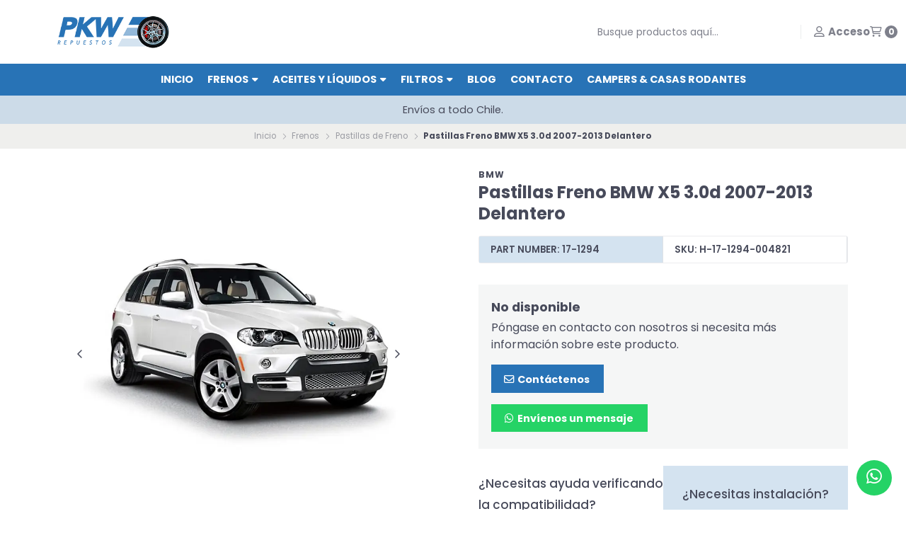

--- FILE ---
content_type: text/html; charset=utf-8
request_url: https://pkw.cl/pastillas-freno-bmw-x5-30d-2007-2013-delantero-6
body_size: 38645
content:
<!DOCTYPE html>
<!--[if IE 9]><html class="lt-ie10" > <![endif]-->
<html class="no-js" xmlns="https://www.w3.org/1999/xhtml" xmlns:og="https://ogp.me/ns#" xmlns:fb="https://www.facebook.com/2008/fbml">
<!--<![endif]-->
<head prefix="og: http://ogp.me/ns# fb: http://ogp.me/ns/fb# product: http://ogp.me/ns/product#">
	<title>Pastillas Freno BMW X5 3.0d 2007-2013 Delantero</title>

<!-- Head MetaTags -->
<meta http-equiv="Content-Type" content="text/html; charset=UTF-8; ie=edge" />

<meta name="description" content="Pastillas Freno BMW X5 3.0d 2007-2013 Delantero" />
<meta name="robots" content="follow, all" />

<!-- Set the viewport width to device width for mobile -->
<meta name="viewport" content="width=device-width, initial-scale=1.0, user-scalable=no" />

<link rel="canonical" href="https://pkw.cl/pastillas-freno-bmw-x5-30d-2007-2013-delantero-6">

<!-- Facebook Meta tags for Product -->
<meta property="fb:app_id" content="283643215104248" />

  <meta property="og:id" content="22293765" />
  <meta property="og:title" content="Pastillas Freno BMW X5 3.0d 2007-2013 Delantero" />
  <meta property="og:type" content="product" />
  
    
      <meta property="og:image" content="https://cdnx.jumpseller.com/pkw-repuestos/image/57151337/resize/1200/1200?1731725414" />
    
      <meta property="og:image" content="https://cdnx.jumpseller.com/pkw-repuestos/image/57151340/resize/1200/1200?1731725417" />
    
      <meta property="og:image" content="https://cdnx.jumpseller.com/pkw-repuestos/image/57151343/resize/1200/1200?1731725420" />
    
      <meta property="og:image" content="https://cdnx.jumpseller.com/pkw-repuestos/image/57151346/resize/1200/1200?1731725424" />
    
  

  
    <meta property="og:brand" content="BMW" />
  

  <meta property="product:is_product_shareable" content="1" />

  
    <meta property="product:original_price:amount" content="62900.0"/>
    <meta property="product:price:amount" content="62900.0"/>
     
      <meta property="product:availability" content="oos"/> 
    
   

  <meta property="product:original_price:currency" content="CLP"/>
  <meta property="product:price:currency" content="CLP"/>



<meta property="og:description" content="Pastillas Freno BMW X5 3.0d 2007-2013 Delantero" />
<meta property="og:url" content="https://pkw.cl/pastillas-freno-bmw-x5-30d-2007-2013-delantero-6" />
<meta property="og:site_name" content="PKW Frenos" />
<meta name="twitter:card" content="summary" />


<meta property="og:locale" content="es_CL" />



<link rel="preconnect" href="https://images.jumpseller.com">
<link rel="preconnect" href="https://cdnx.jumpseller.com">
<link rel="preconnect" href="https://assets.jumpseller.com">


<link rel="alternate" hreflang="es-CL" href="https://pkw.cl/pastillas-freno-bmw-x5-30d-2007-2013-delantero-6" />


<!-- Bootstrap CSS -->
<link rel="stylesheet" href="https://cdnjs.cloudflare.com/ajax/libs/bootstrap/5.1.3/css/bootstrap.min.css" integrity="sha384-1BmE4kWBq78iYhFldvKuhfTAU6auU8tT94WrHftjDbrCEXSU1oBoqyl2QvZ6jIW3" crossorigin="anonymous" >

<!-- CSS Files -->
<link rel="stylesheet" href="https://assets.jumpseller.com/store/pkw-repuestos/themes/545754/variables.min.css?1724960725" />
<link rel="stylesheet" href="https://assets.jumpseller.com/store/pkw-repuestos/themes/545754/styles.min.css?1724960725" />
<link rel="stylesheet" href="https://assets.jumpseller.com/store/pkw-repuestos/themes/545754/styles_options.min.css?1724960725" />

















	
	

	<link rel="preconnect" href="https://fonts.googleapis.com">
	<link rel="preconnect" href="https://fonts.gstatic.com" crossorigin>
	<link href="https://fonts.googleapis.com/css2?family=Poppins:ital,wght@0,300;0,400;0,500;0,600;0,700;0,800;1,300;1,400;1,500;1,600;1,700;1,800&family=Poppins:ital,wght@0,300;0,400;0,500;0,600;0,700;0,800;1,300;1,400;1,500;1,600;1,700;1,800&display=swap" rel="stylesheet" media="print" onload="this.media='all'">



<!-- Swiper files -->
<script src="https://cdnjs.cloudflare.com/ajax/libs/Swiper/8.0.7/swiper-bundle.min.js" integrity="sha384-9UAjEH/hWCBrpIvGlIa3Y1bFwXvceFtZIB4kEuw8dPhXHwqADmYvC1FQcyKHMVGw" crossorigin="anonymous" ></script>
<link rel="stylesheet" href="https://cdnjs.cloudflare.com/ajax/libs/Swiper/8.0.7/swiper-bundle.min.css" integrity="sha384-PkFv3YEXftf+kllyTcVl8cCpexHu47ERzAsXp+iZ4SIAnJKl6fZh0rdtTO7YBEHb" crossorigin="anonymous" >



<link rel="stylesheet" href="https://cdnjs.cloudflare.com/ajax/libs/toastr.js/2.1.3/toastr.min.css" integrity="sha384-YzEqZ2pBV0i9OmlTyoz75PqwTR8If8GsXBv7HLQclEVqIC3VxIt98/U94ES6CJTR" crossorigin="anonymous" >


<!-- jQuery -->
<script src="https://cdnjs.cloudflare.com/ajax/libs/jquery/3.5.1/jquery.min.js" integrity="sha384-ZvpUoO/+PpLXR1lu4jmpXWu80pZlYUAfxl5NsBMWOEPSjUn/6Z/hRTt8+pR6L4N2" crossorigin="anonymous" ></script>
<!-- lazysizes -->
<script src="https://cdnjs.cloudflare.com/ajax/libs/lazysizes/5.3.2/lazysizes.min.js" integrity="sha384-3gT/vsepWkfz/ff7PpWNUeMzeWoH3cDhm/A8jM7ouoAK0/fP/9bcHHR5kHq2nf+e" crossorigin="anonymous" async=''></script>

<!-- Font Awesome Icon Library -->
<script src="https://kit.fontawesome.com/071a67a98c.js" crossorigin="anonymous"></script>

<!-- Autocomplete search -->

<script src="https://cdn.jsdelivr.net/npm/@algolia/autocomplete-js@1.16.0/dist/umd/index.production.min.js" integrity="sha384-fZZuusWZz3FhxzgaN0ZQmDKF5cZW+HP+L8BHTjUi16SY5rRdPc75fmH2rB0Y5Xlz" crossorigin="anonymous" ></script>
<script src="//assets.jumpseller.com/public/autocomplete/jumpseller-autocomplete@1.0.0.min.js" data-suggest-categories="false" defer="defer">
</script>


<!-- Store Favicon -->

    <link rel="apple-touch-icon" type="image/x-icon" href="https://cdnx.jumpseller.com/pkw-repuestos/image/30994102/resize/57/57?1674053579" sizes="57x57">
    <link rel="apple-touch-icon" type="image/x-icon" href="https://cdnx.jumpseller.com/pkw-repuestos/image/30994102/resize/60/60?1674053579" sizes="60x60">
    <link rel="apple-touch-icon" type="image/x-icon" href="https://cdnx.jumpseller.com/pkw-repuestos/image/30994102/resize/72/72?1674053579" sizes="72x72">
    <link rel="apple-touch-icon" type="image/x-icon" href="https://cdnx.jumpseller.com/pkw-repuestos/image/30994102/resize/76/76?1674053579" sizes="76x76">
    <link rel="apple-touch-icon" type="image/x-icon" href="https://cdnx.jumpseller.com/pkw-repuestos/image/30994102/resize/114/114?1674053579" sizes="114x114">
    <link rel="apple-touch-icon" type="image/x-icon" href="https://cdnx.jumpseller.com/pkw-repuestos/image/30994102/resize/120/120?1674053579" sizes="120x120">
    <link rel="apple-touch-icon" type="image/x-icon" href="https://cdnx.jumpseller.com/pkw-repuestos/image/30994102/resize/144/144?1674053579" sizes="144x144">
    <link rel="apple-touch-icon" type="image/x-icon" href="https://cdnx.jumpseller.com/pkw-repuestos/image/30994102/resize/152/152?1674053579" sizes="152x152">

    <link rel="icon" type="image/png" href="https://cdnx.jumpseller.com/pkw-repuestos/image/30994102/resize/196/196?1674053579" sizes="196x196">
    <link rel="icon" type="image/png" href="https://cdnx.jumpseller.com/pkw-repuestos/image/30994102/resize/160/160?1674053579" sizes="160x160">
    <link rel="icon" type="image/png" href="https://cdnx.jumpseller.com/pkw-repuestos/image/30994102/resize/96/96?1674053579" sizes="96x96">
    <link rel="icon" type="image/png" href="https://cdnx.jumpseller.com/pkw-repuestos/image/30994102/resize/32/32?1674053579" sizes="32x32">
    <link rel="icon" type="image/png" href="https://cdnx.jumpseller.com/pkw-repuestos/image/30994102/resize/16/16?1674053579" sizes="16x16">

  <meta name="msapplication-TileColor" content="#95b200">
  <meta name="theme-color" content="#ffffff">





	 <meta name='google-site-verification' content='sd-EW-UVCtAcm-LOjNTMeQrgSNPLPdEa46K2Z2LqFmM'/> 
 <meta name="csrf-param" content="authenticity_token" />
<meta name="csrf-token" content="CncqpJ3YQdAE8BPg03HNT8K5zDS7rFLkl5pGbCQNvce3FkuydUIXdobajgdx5XHnmcZLk4LUhO9RVskqnBKpoQ" />




  <script async src="https://www.googletagmanager.com/gtag/js?id=G-YHDJW54RXS"></script>




<script>
  window.dataLayer = window.dataLayer || [];

  function gtag() {
    dataLayer.push(arguments);
  }

  gtag('js', new Date());

  // custom dimensions (for OKRs metrics)
  let custom_dimension_params = { custom_map: {} };
  
  custom_dimension_params['custom_map']['dimension1'] = 'theme';
  custom_dimension_params['theme'] = "starter";
  
  

  // Send events to Jumpseller GA Account
  // gtag('config', 'G-JBWEC7QQTS', Object.assign({}, { 'allow_enhanced_conversions': true }, custom_dimension_params));

  // Send events to Store Owner GA Account
  
  gtag('config', 'G-YHDJW54RXS');
  
  
  

  

  let order_items = null;

  
  // view_item - a user follows a link that goes directly to a product page
  gtag('event', 'view_item', {
    currency: "CLP",
    items: [{
      item_id: "P-17-1294-004821",
      item_name: "Pastillas Freno BMW X5 3.0d 2007-2013 Delantero",
      discount: "0.0",
      item_brand: "BMW",
      price: "62900.0",
      currency: "CLP"
    }],
    value: "62900.0",
  });

  

  
</script>












<script src="https://files.jumpseller.com/javascripts/dist/jumpseller-2.0.0.js" defer="defer"></script></head>
<body>
	

	
	<!-- begin Header -->
	<header class="header  relative--header--info-slider  header--push  header--has-navbar">
  <div class="container-fluid header-container">
    <div class="row align-items-center header-container__wrapper">
      <div class="col-3 d-none d-lg-block d-xl-block">
        
<div class="col-6 col-md-6 col-lg-auto col-lg-shrink text-center header-container__column header-container__column--brand m-auto">

	<a href="https://pkw.cl" class="header-container__brand" title="Ir a la página de Inicio">
		
			
				<img alt="PKW Frenos" class="header-container__logo lazyload" src="https://images.jumpseller.com/store/pkw-repuestos/store/logo/PKW-logo.png?1674053579" data-src="https://images.jumpseller.com/store/pkw-repuestos/store/logo/PKW-logo.png?1674053579" loading="lazy">
			
		
	</a>
</div>
<!-- end .header-container__column--brand -->

      </div>


      <div class="col-12 col-md-12 col-lg header-container__column header-container__column--left">
        <ul class="d-flex justify-content-center header-toolbar">
          <!-- Nav -->
          <li class="header-toolbar__item d-block d-lg-none">
            <button
              type="button"
              class="button button--rectangular header-toolbar__link"
              data-bs-toggle="offcanvas"
              data-bs-target="#sidebar-nav"
              aria-controls="sidebar-nav"
            >
              <span class="header-toolbar__icon"><i class="far fa-bars fa-fw"></i></span>
              
            </button>
          </li>

          
            <!-- Search Form -->
            <li class="header-toolbar__item header-toolbar__item--search-form d-none">
              <div class="jumpseller-autocomplete" data-panel="popover mt-1 small-search-position-fix " data-input-wrapper-prefix="d-flex">
                <form id="search_mini_form" action="/search" class="header-form trsn">
                  <input
                    type="text"
                    class="text header-form__input"
                    name="q"
                    placeholder="Busque productos aquí..."
                  >
                  <button type="submit" class="button button--rectangular header-form__submit">
                    <i class="far fa-search"></i>
                  </button>
                </form>
              </div>
            </li>
          

          
            <!-- Search -->
            <li class="header-toolbar__item d-block d-lg-none">
              <button
                type="button"
                class="button button--rectangular header-toolbar__link toggle-search"
              >
                <span class="header-toolbar__icon"><i class="far fa-search fa-fw"></i></span>
                
              </button>
            </li>
          
      <div class="col-6 d-block d-lg-none d-xl-none ">
        
<div class="col-6 col-md-6 col-lg-auto col-lg-shrink text-center header-container__column header-container__column--brand m-auto">

	<a href="https://pkw.cl" class="header-container__brand" title="Ir a la página de Inicio">
		
			
				<img alt="PKW Frenos" class="header-container__logo lazyload" src="https://images.jumpseller.com/store/pkw-repuestos/store/logo/PKW-logo.png?1674053579" data-src="https://images.jumpseller.com/store/pkw-repuestos/store/logo/PKW-logo.png?1674053579" loading="lazy">
			
		
	</a>
</div>
<!-- end .header-container__column--brand -->

      </div>
      <!-- end .header-container__column--left -->
      
      <div class="col-3 col-md-3 col-lg d-none d-lg-block d-xl-block header-container__column header-container__column--right">
        <ul class="d-flex justify-content-end header-toolbar">
          <li class="header-toolbar__item d-none d-lg-none">
            <button
              type="button"
              class="button button--rectangular header-toolbar__link"
              data-bs-toggle="offcanvas"
              data-bs-target="#sidebar-nav"
              aria-controls="sidebar-nav"
            >
              <span class="header-toolbar__icon"><i class="far fa-bars fa-fw"></i></span>
              
            </button>
          </li>

          
            <!-- Search Form -->
            <li class="header-toolbar__item header-toolbar__item--search-form d-none d-lg-block">
              <div class="jumpseller-autocomplete" data-panel="popover mt-1 small-search-position-fix " data-input-wrapper-prefix="d-flex">
                <form id="search_mini_form" action="/search" class="header-form trsn">
                  <input
                    type="text"
                    class="text header-form__input"
                    name="q"
                    placeholder="Busque productos aquí..."
                  >
                  <button type="submit" class="button button--rectangular header-form__submit">
                    <i class="far fa-search"></i>
                  </button>
                </form>
              </div>
            </li>
          

          
            
              <!-- Login -->
              <!-- d-lg-none -->
              <li class="header-toolbar__item d-none d-lg-block">
                <a href="/customer/login" class="header-toolbar__link" title="Entra en tu cuenta">
                  <span class="header-toolbar__icon"><i class="far fa-user-alt fa-fw"></i></span>
                  <span class="header-toolbar__text header-toolbar__text--downcase d-none d-xl-inline-block">
                    Acceso
                  </span>
                </a>
              </li>
            
          
        </ul>
      </div>

          
            <!-- Search -->
            <li class="header-toolbar__item d-none d-lg-none">
              <button
                type="button"
                class="button button--rectangular header-toolbar__link toggle-search"
              >
                <span class="header-toolbar__icon"><i class="far fa-search fa-fw"></i></span>
                
              </button>
            </li>
          

          
            
              <!-- Login -->
              <li class="header-toolbar__item d-none d-lg-block" id="Login">
                <a href="/customer/login" class="header-toolbar__link" title="Entra en tu cuenta">
                  <span class="header-toolbar__icon"><i class="far fa-user-alt fa-fw"></i></span>
                  <span class="header-toolbar__text header-toolbar__text--downcase d-none d-xl-inline-block">Iniciar sesión</span>
                </a>
              </li>
              
          
          <!-- Social -->
          
            
              
              
              
              
              
              
            
          
          <!-- Social -->

          

          

          

          
            <!-- Login -->
            <li class="header-toolbar__item d-block d-lg-none">
              <button
                type="button"
                class="button button--rectangular header-toolbar__link"
                data-bs-toggle="offcanvas"
                data-bs-target="#sidebar-login"
                aria-controls="sidebar-login"
              >
                <span class="header-toolbar__icon"><i class="far fa-user-alt fa-fw"></i></span>
                
              </button>
            </li>
          

          
            <!-- Cart -->
            <li class="header-toolbar__item">
              <button
                type="button"
                class="button button--rectangular header-toolbar__link"
                data-bs-toggle="offcanvas"
                data-bs-target="#sidebar-cart"
                aria-controls="sidebar-cart"
              >
                <span class="header-toolbar__icon"><i class="far fa-shopping-cart fa-fw"></i></span>
                <span class="header-toolbar__text header-toolbar__text--counter">0</span>
              </button>
            </li>
          
        </ul>
      </div>
      <!-- end .header-container__column--right -->
    </div>
    <!-- end .header-container__wrapper -->
  </div>
  <!-- end .header-container -->

  
    <section class="container-fluid text-center d-none d-lg-block header-navbar">
	<ul class="no-bullet header-navbar__menu">
		
		<li class="header-navbar__item">
			<a href="/" class="header-navbar__link" title="Ir a Inicio">Inicio</a>

			
		</li>
		
		<li class="header-navbar__item">
			<a href="/frenos" class="header-navbar__link" title="Ir a Frenos">Frenos <i class="fas fa-caret-down header-navbar__caret"></i></a>

			
			<ul class="no-bullet header-navbar__dropdown">
				
				<li class="header-navbar__subitem">
					<a href="/frenos/balatas" class="header-navbar__sublink" title="Ir a Balatas">Balatas</a>

					
				</li>
				
				<li class="header-navbar__subitem">
					<a href="/frenos/discos-de-freno" class="header-navbar__sublink" title="Ir a Discos de Freno">Discos de Freno</a>

					
				</li>
				
				<li class="header-navbar__subitem">
					<a href="/frenos/pastillas-de-freno" class="header-navbar__sublink" title="Ir a Pastillas de Freno">Pastillas de Freno</a>

					
				</li>
				
				<li class="header-navbar__subitem">
					<a href="/frenos/sensores-de-desgaste" class="header-navbar__sublink" title="Ir a Sensores de Desgaste">Sensores de Desgaste</a>

					
				</li>
				
				<li class="header-navbar__subitem">
					<a href="/frenos/tambores-de-freno" class="header-navbar__sublink" title="Ir a Tambores de Freno">Tambores de Freno</a>

					
				</li>
				
			</ul>
			
		</li>
		
		<li class="header-navbar__item">
			<a href="/aceites-y-liquidos" class="header-navbar__link" title="Ir a Aceites y Líquidos">Aceites y Líquidos <i class="fas fa-caret-down header-navbar__caret"></i></a>

			
			<ul class="no-bullet header-navbar__dropdown">
				
				<li class="header-navbar__subitem">
					<a href="/aceites-y-liquidos/aceite-motor" class="header-navbar__sublink" title="Ir a Aceite Motor">Aceite Motor</a>

					
				</li>
				
				<li class="header-navbar__subitem">
					<a href="/aceites-y-liquidos/aceite-transmision" class="header-navbar__sublink" title="Ir a Aceite Transmisión">Aceite Transmisión</a>

					
				</li>
				
				<li class="header-navbar__subitem">
					<a href="/aceites-y-liquidos/aditivos" class="header-navbar__sublink" title="Ir a Aditivos">Aditivos</a>

					
				</li>
				
				<li class="header-navbar__subitem">
					<a href="/aceites-y-liquidos/anticongelante" class="header-navbar__sublink" title="Ir a Anticongelante">Anticongelante</a>

					
				</li>
				
				<li class="header-navbar__subitem">
					<a href="/aceites-y-liquidos/liquido-de-freno" class="header-navbar__sublink" title="Ir a Líquido de Freno">Líquido de Freno</a>

					
				</li>
				
			</ul>
			
		</li>
		
		<li class="header-navbar__item">
			<a href="/filtros" class="header-navbar__link" title="Ir a Filtros">Filtros <i class="fas fa-caret-down header-navbar__caret"></i></a>

			
			<ul class="no-bullet header-navbar__dropdown">
				
				<li class="header-navbar__subitem">
					<a href="/filtros" class="header-navbar__sublink" title="Ir a Filtros de Aire">Filtros de Aire</a>

					
				</li>
				
				<li class="header-navbar__subitem">
					<a href="/filtros" class="header-navbar__sublink" title="Ir a Filtros de Aceite">Filtros de Aceite</a>

					
				</li>
				
				<li class="header-navbar__subitem">
					<a href="/filtros" class="header-navbar__sublink" title="Ir a Filtros de Polen / Cabina">Filtros de Polen / Cabina</a>

					
				</li>
				
			</ul>
			
		</li>
		
		<li class="header-navbar__item">
			<a href="/blog" class="header-navbar__link" title="Ir a BLOG">BLOG</a>

			
		</li>
		
		<li class="header-navbar__item">
			<a href="/contact" class="header-navbar__link" title="Ir a Contacto">Contacto</a>

			
		</li>
		
		<li class="header-navbar__item">
			<a href="https://www.kamper.cl/" class="header-navbar__link" title="Ir a Campers &amp; Casas Rodantes" target="_blank">Campers &amp; Casas Rodantes</a>

			
		</li>
		
	</ul>
</section>
<!-- end .header-navbar -->

  

  
    <!-- Header Search -->
<div class="jumpseller-autocomplete" data-form="container header-search__container" data-panel="popover mt-1 big-v3-search-position-fix " data-input-wrapper-prefix="d-flex">
	<form id="search_mini_form_mobile" action="/search" class="header-search trsn">
		<div class="container header-search__container">
			<div class="row header-search__content">
				<div class="col header-search__wrapper">
					<input type="text" class="text header-search__input" name=q placeholder="Busque productos aquí...">
					<input type="hidden" name="fields" value="name" />
					<button type="submit" class="button button--rectangular header-search__submit"><i class="far fa-search"></i></button>
				</div>
			</div>
		</div>
	</form>
</div>
<!-- end .header-search -->

  
</header>

	<!-- end Header -->
	

	<!--
		Do NOT place any code here, between the Header and the Main container elements
	-->

	
	
	
		
<div class="text-center info-slider">
	<div class="info-slider__carousel">
		<div class="swiper-wrapper">
			
			<div class="info-slider__block swiper-slide">
				<div class="info-slider__content">
					<div class="info-slider__text">Envíos a todo Chile.</div>
				</div>
			</div>
			
			
			
			
		</div>
	</div>

	<script>
		var swiper = new Swiper('.info-slider__carousel', {
			// Optional parameters
			slidesPerView: 1,
			rewind: true,
			direction: 'horizontal',
			watchSlidesProgress: true,
			autoplay: {
				delay: 4000,
				pauseOnMouseEnter:true
			},
		pauseOnMouseEnter: true,
		});
	</script>

</div>

<!-- end .info-slider -->

	
	
	

	<div class="main-container">
		


<!-- Store Breadcrumbs -->
<section class="container-fluid text-center store-breadcrumbs">
	<ul class="no-bullet store-breadcrumbs__list">
		
		
		<li class="store-breadcrumbs__item"><a href="/" class="store-breadcrumbs__link" title="Volver a Inicio">Inicio</a></li>
		<li class="store-breadcrumbs__arrow"><i class="fal fa-angle-right fa-fw"></i></li>
		
		
		
		<li class="store-breadcrumbs__item"><a href="/frenos" class="store-breadcrumbs__link" title="Volver a Frenos">Frenos</a></li>
		<li class="store-breadcrumbs__arrow"><i class="fal fa-angle-right fa-fw"></i></li>
		
		
		
		<li class="store-breadcrumbs__item"><a href="/frenos/pastillas-de-freno" class="store-breadcrumbs__link" title="Volver a Pastillas de Freno">Pastillas de Freno</a></li>
		<li class="store-breadcrumbs__arrow"><i class="fal fa-angle-right fa-fw"></i></li>
		
		
		 
		<li class="store-breadcrumbs__item store-breadcrumbs__item--current">Pastillas Freno BMW X5 3.0d 2007-2013 Delantero</li> 
		
		
	</ul>
</section>
<!-- end .store-breadcrumbs -->


<!-- Product Main -->
<section class="container-fluid product-main">
	<div class="container product-main__container">
		<div class="row product-main__wrapper trsn">
			<!-- Product Heading -->
			<div class="col-12 product-heading">
	
	<span class="product-heading__detail product-heading__detail--brand">BMW</span>
	

	<h1 class="product-heading__title">Pastillas Freno BMW X5 3.0d 2007-2013 Delantero</h1>

	

	

	
	<div class="product-heading__details">
		<!-- Desde acá  -->
		
		<!-- Hasta aca -->
		<div class="product-heading__column sku border-end" style="background: #D4E3F0;">
			<span class="product-heading__detail product-heading__detail--uppercase" style="font-size: 0.825rem;font-weight: 600;"> Part Number: 17-1294</span>
		</div>
		<!-- Desde acá  -->
		
		<!--Hasta acá-->
		
		<div class="product-heading__column sku border-end">
			<span class="product-heading__detail product-heading__detail--uppercase product-heading__detail--sku">SKU: H-17-1294-004821</span>
		</div>
		<!-- end .product-heading__column -->
		
	

		
		
	</div>
	<!-- end .product-heading__details -->
	
</div>
<!-- end .product-heading -->


			<!-- Product Gallery -->
			<div class="col-12 col-md-6 text-center product-gallery product-gallery--square">
	
		<div class="swiper product-gallery__slider product-gallery__slider--main">
			<div class="swiper-wrapper">

				
				<div class="swiper-slide product-gallery__slide trsn">
					<img  id="product_gallery_image1" alt="Pastillas Freno BMW X5 3.0d 2007-2013 Delantero 1" class="product-gallery__image" src="https://cdnx.jumpseller.com/pkw-repuestos/image/57151337/resize/910/910?1731725414" loading="lazy">
				</div>
				
				<div class="swiper-slide product-gallery__slide trsn">
					<img  id="product_gallery_image2" alt="Pastillas Freno BMW X5 3.0d 2007-2013 Delantero 2" class="product-gallery__image" src="https://cdnx.jumpseller.com/pkw-repuestos/image/57151340/resize/910/910?1731725417" loading="lazy">
				</div>
				
				<div class="swiper-slide product-gallery__slide trsn">
					<img  id="product_gallery_image3" alt="Pastillas Freno BMW X5 3.0d 2007-2013 Delantero 3" class="product-gallery__image" src="https://cdnx.jumpseller.com/pkw-repuestos/image/57151343/resize/910/910?1731725420" loading="lazy">
				</div>
				
				<div class="swiper-slide product-gallery__slide trsn">
					<img  id="product_gallery_image4" alt="Pastillas Freno BMW X5 3.0d 2007-2013 Delantero 4" class="product-gallery__image" src="https://cdnx.jumpseller.com/pkw-repuestos/image/57151346/resize/910/910?1731725424" loading="lazy">
				</div>
				
			</div>

			<button type="button" class="swiper-button-prev"><i class="far fa-angle-left"></i></button>
			<button type="button" class="swiper-button-next"><i class="far fa-angle-right"></i></button>
		</div>
		<!-- end .product-gallery__slider--main -->

		
		<div class="swiper product-gallery__slider product-gallery__slider--thumbs" thumbsSlider="">
			<div class="swiper-wrapper">

				
				<div class="swiper-slide product-gallery__thumb trsn">
					<img data-src="https://cdnx.jumpseller.com/pkw-repuestos/image/57151337/resize/140/140?1731725414" alt="Pastillas Freno BMW X5 3.0d 2007-2013 Delantero 1" class="product-gallery__image product-gallery__image--thumb lazyload" loading="lazy">
				</div>
				
				<div class="swiper-slide product-gallery__thumb trsn">
					<img data-src="https://cdnx.jumpseller.com/pkw-repuestos/image/57151340/resize/140/140?1731725417" alt="Pastillas Freno BMW X5 3.0d 2007-2013 Delantero 2" class="product-gallery__image product-gallery__image--thumb lazyload" loading="lazy">
				</div>
				
				<div class="swiper-slide product-gallery__thumb trsn">
					<img data-src="https://cdnx.jumpseller.com/pkw-repuestos/image/57151343/resize/140/140?1731725420" alt="Pastillas Freno BMW X5 3.0d 2007-2013 Delantero 3" class="product-gallery__image product-gallery__image--thumb lazyload" loading="lazy">
				</div>
				
				<div class="swiper-slide product-gallery__thumb trsn">
					<img data-src="https://cdnx.jumpseller.com/pkw-repuestos/image/57151346/resize/140/140?1731725424" alt="Pastillas Freno BMW X5 3.0d 2007-2013 Delantero 4" class="product-gallery__image product-gallery__image--thumb lazyload" loading="lazy">
				</div>
				

			</div>
			<!-- end .swiper-wrapper -->
		</div>
		<!-- end .product-gallery__slider--thumbs -->
		

		<!-- Initialize Swiper -->
		<script>
			

			
			var thumbs_slider = new Swiper(".product-gallery__slider--thumbs", {
				rewind: true,
				slidesPerView: 3,
				spaceBetween: 10,
				watchSlidesProgress: true,
				breakpoints: {
					576: {
						slidesPerView: 4,
					},
					768: {
						slidesPerView: 6,
					},
				},
			});
			

			var main_slider = new Swiper(".product-gallery__slider--main", {
				rewind: true,
				slidesPerView: 1,
				freeMode: false,
				watchSlidesProgress: true,
				navigation: {
					nextEl: ".swiper-button-next",
					prevEl: ".swiper-button-prev",
				},
				
				
				thumbs: {
					swiper: thumbs_slider,
				}
				
			});
		</script>
	

	
	<script src="https://cdnjs.cloudflare.com/ajax/libs/jquery-zoom/1.7.21/jquery.zoom.min.js" integrity="sha384-EeOf8v/Jh3rqjCmTJTb0iX4HBUzuIgi++DUOReOvjDdonsZreW3JKI9wrrycC9Ub" crossorigin="anonymous" ></script>
	<script>
		$(document).ready(function(){
			
			 $('#product_gallery_image1').wrap('<span class="product-gallery__wrapper" style="display:inline-block"></span>').css('display', 'block').parent().zoom({
			 		url: 'https://cdnx.jumpseller.com/pkw-repuestos/image/57151337/db2f2bf0-3a09-40dd-9597-b7336eec935c-51ef4766-4b21-4788-a713-85cf8340eef1-x520e70202006-2013.jpeg?1731725414',
			 		on: 'click'
			 	});
			
			 $('#product_gallery_image2').wrap('<span class="product-gallery__wrapper" style="display:inline-block"></span>').css('display', 'block').parent().zoom({
			 		url: 'https://cdnx.jumpseller.com/pkw-repuestos/image/57151340/633c54a6-547a-4d6f-81e2-9b74286ccff1-65e8fe38-72e4-40c3-8e37-14f9eb7fd614-cn2012940.jpeg?1731725417',
			 		on: 'click'
			 	});
			
			 $('#product_gallery_image3').wrap('<span class="product-gallery__wrapper" style="display:inline-block"></span>').css('display', 'block').parent().zoom({
			 		url: 'https://cdnx.jumpseller.com/pkw-repuestos/image/57151343/df439fbd-4839-4fc6-85b2-9662fe04fc97-a04366d7-e6ea-43f5-99be-dbd9a5167916-power-stop-z17-brake-pads.jpeg?1731725420',
			 		on: 'click'
			 	});
			
			 $('#product_gallery_image4').wrap('<span class="product-gallery__wrapper" style="display:inline-block"></span>').css('display', 'block').parent().zoom({
			 		url: 'https://cdnx.jumpseller.com/pkw-repuestos/image/57151346/b40640e0-3787-4fcc-824b-3e4b45987127-53f3bb27-8aa4-4098-8e59-58cfb18b3d8e-z-1720info.jpeg?1731725424',
			 		on: 'click'
			 	});
			
		});
	</script>
	
</div>
<!-- end .product-gallery -->


			<!-- Product Info -->
			<div class="col-12 col-md-6 text-start product-info">
				<div class="row product-info__wrapper">
					
					<!-- Product Status -->
					<div class="col-12 product-status">
	<div class="product-status__wrapper">
		
			<h3 class="product-status__title">No disponible</h3>
			
			<p class="product-status__text">Póngase en contacto con nosotros si necesita más información sobre este producto.</p>
			
		

		
		<a href="/contact" class="button button--rectangular button--default button--radius product-status__button" title="Contáctenos"><i class="far fa-envelope fa-fw"></i> Contáctenos</a>
		

		
		<br>
		<a href="https://api.whatsapp.com/send?phone=56992086606" class="button button--rectangular button--radius product-status__whatsapp" title="Envíanos un mensaje de WhatsApp" target="_blank"><i class="fab fa-whatsapp fa-fw"></i> Envíenos un mensaje</a>
		
	</div>
</div>
<!-- end .product-status -->

					
					<div class="col-12 d-flex flex-wrap">
						
						<div style="background: #ffffff; min-height: 25px; margin: auto;" class="col-12 col-md-6" ><h4 class="titulo1"> ¿Necesitas ayuda verificando la compatibilidad? </h4> <a href = "https://wa.me/?&text=Hola%20necesito%20ayuda%20con%20el%20producto%20Pastillas Freno BMW X5 3.0d 2007-2013 Delantero%20para%20ver%20su%20compatibilidad" target = "_blank" > <button type="button" class="boton1"> <i class="fa-brands fa-whatsapp"></i> CONTACTAR </button></a> </div>
						<div style="background: #D4E3F0; min-height: 20px; padding: 25px; text-align: center;" class="col-12 col-md-6" ><h4 class="titulo2">¿Necesitas instalación?</h4> <a href = "https://pkw-repuestos.jumpseller.com/instalaciones?" target = "_blank" ><button type="button" class="boton2"> VER INSTALACIONES </button></a> </div>

						

			</div>
			<style>
				.boton1 {
					border: 1px solid #59AB45;
					padding: 10px; 
					background: #59AB45; 
					color: #ffffff; 
					border-radius: 0px;
					font-weight: 600;
					width: 70%;
				}

				.boton2 {
					border: 1px solid #2873B6;
					padding: 10px; 
					background: #2873B6; 
					color: #ffffff; 
					border-radius: 0px;
					font-weight: 600;
					width: 95%;
				}
				.titulo1{
					font-family: 'Poppins';
					font-style: normal;
					font-weight: 500;
					font-size: 17px;
					line-height: 30px;
					color: #474A5A;
				}
				.titulo2{
					font-family: 'Poppins';
					font-style: normal;
					font-weight: 500;
					font-size: 17px;
					line-height: 30px;
					color: #474A5A;
				}
}
			</style>
			<!-- end .product-info -->
		</div>
		<!-- end .product-main__wrapper -->
	</div>
	<!-- end .product-main__container -->
</section>
<!-- end .product-main -->
<div class="container product-info">

					
					


<div class="col-12 product-description product-description--push">
	<hr class="product-form__divider">
	<span class="product-form__title">Descripción</span>
	<h3 class="product-description__content">PRODUCTO• Las pastillas de freno Z17 Evolution Plus se fabricaron con tecnología de molde positivo OE para ayudar a controlar el ruido y el desgaste prematuro. • Las pastillas de freno están achaflanadas y ranuradas como las originales, para adaptarse perfectamente a su vehículo. • Las cuñas de goma activas duales proporcionan una reducción de ruido 6 veces mayor. • Estas pastillas de freno de fórmula baja en polvo están diseñadas para maximizar la potencia de frenado y mantener las ruedas limpias.• Las pastillas de freno Z17 de Power Stop también incluyen un kit de hardware de acero inoxidable de primera calidad para una instalación fácil y sin problemas. Vendemos solo productos nuevos y con garantía.Todos los productos que aparecen en esta publicación están disponibles para despacho inmediato.QUIENES SOMOSPKW SPA Repuestos.Especialistas en frenos, Discos, Pastillas y Sensores de desgaste y fluidos.Distribuidores de las siguientes marcas•Brembo® Europa•Ferodo® Europa•Comline® Europa•Motaquip® Europa•Allied Nippon® Europa•Miller’s Oils® Europa•Centric Parts® EEUU.•PowerStop® EEUU.NUESTROS PROVEEDORESPKW® es distribuidor para Chile de los repuestos Centric®, Comline®, Motaquip®, Allied Nippon®, Miller´s Oils®, Brembo®, Ferodo®, PowerStop®, entregando a nuestros clientes la posibilidad de acceder a productos de alta calidad, garantizados, a precios accesibles y entregados en la puerta de su casa. Nuestros proveedores son fabricantes y proveedores líderes en sus respectivos mercados y sus productos están desarrollados y producidos con ingeniería propia y con los estándares exigidos por sus respectivos países de origen.</h3>
</div>


					

					

					

					
					<!-- Product Accordion -->
					<div class="col-12 product-accordion">
	<div class="accordion product-accordion__container" id="product-accordion-22293765">
		

		
		
        
		
        
		<div class="accordion-item product-accordion__item product-custom_field">
			<h2 class="accordion-header product-accordion__header" id="accordion_custom_item2_heading">
				<button class="accordion-button product-accordion__title collapsed" type="button" data-bs-toggle="collapse" data-bs-target="#accordion_custom_item2" aria-expanded="false" aria-controls="accordion_custom_item2"><span class="product-accordion__icon"><i class="fa-solid fa-angles-right fa-fw"></i></span> MATERIAL</button>
			</h2>
			<div id="accordion_custom_item2" class="accordion-collapse product-accordion__collapse collapse" aria-labelledby="accordion_custom_item2_heading" data-bs-parent="#product-accordion-22293765">
				<div class="accordion-body product-accordion__body product-custom_field_values">
					
					<span id="product-custom_field_value_11755361" class="product-custom_field_value">Cerámicas</span>
					
					
				</div>
			</div>
		</div>
        
		
        
		<div class="accordion-item product-accordion__item product-custom_field">
			<h2 class="accordion-header product-accordion__header" id="accordion_custom_item3_heading">
				<button class="accordion-button product-accordion__title collapsed" type="button" data-bs-toggle="collapse" data-bs-target="#accordion_custom_item3" aria-expanded="false" aria-controls="accordion_custom_item3"><span class="product-accordion__icon"><i class="fa-solid fa-angles-right fa-fw"></i></span> CONSIDERACIONES</button>
			</h2>
			<div id="accordion_custom_item3" class="accordion-collapse product-accordion__collapse collapse" aria-labelledby="accordion_custom_item3_heading" data-bs-parent="#product-accordion-22293765">
				<div class="accordion-body product-accordion__body product-custom_field_values">
					
					<span id="product-custom_field_value_11755362" class="product-custom_field_value">IMPORTANTE: 

Para poder asegurar la compatibilidad del repuesto, hay que determinar el modelo exacto de tu auto. Te recomendamos que nos indiques el número VIN antes de comprar. (Es el número alfanumérico de 17 caracteres que aparece en el padrón del vehículo). También lo puedes encontrar en algún stiker en el marco de la puerta, o en la esquina del parabrisas lado del conductor (mirado por afuera del vehículo)

Las pastillas de freno se venden por juego (juego Delantera o Trasera). 
Los discos se venden por pares, es decir por eje. (par Delantera o Trasera)
Los sensores se venden por unidad, la gran mayoría de vehículos usa un sensor en el eje Delantera y otro en el eje Trasera. Muy pocos vehículos utilizan un sensor en cada rueda.</span>
					
					
				</div>
			</div>
		</div>
        
		
        
		<div class="accordion-item product-accordion__item product-custom_field">
			<h2 class="accordion-header product-accordion__header" id="accordion_custom_item4_heading">
				<button class="accordion-button product-accordion__title collapsed" type="button" data-bs-toggle="collapse" data-bs-target="#accordion_custom_item4" aria-expanded="false" aria-controls="accordion_custom_item4"><span class="product-accordion__icon"><i class="fa-solid fa-angles-right fa-fw"></i></span> NUESTROS PROVEEDORES</button>
			</h2>
			<div id="accordion_custom_item4" class="accordion-collapse product-accordion__collapse collapse" aria-labelledby="accordion_custom_item4_heading" data-bs-parent="#product-accordion-22293765">
				<div class="accordion-body product-accordion__body product-custom_field_values">
					
					<span id="product-custom_field_value_11755363" class="product-custom_field_value">PKW® es distribuidor para Chile de los repuestos Centric®, Comline®, Motaquip®, Allied Nippon®, Miller´s Oils®, Brembo®, Ferodo®, PowerStop®, entregando a nuestros clientes la posibilidad de acceder a productos de alta calidad, garantizados, a precios accesibles y entregados en la puerta de su casa. Nuestros proveedores son fabricantes y proveedores líderes en sus respectivos mercados y sus productos están desarrollados y producidos con ingeniería propia y con los estándares exigidos por sus respectivos países de origen.</span>
					
					
				</div>
			</div>
		</div>
        
		
        
		<div class="accordion-item product-accordion__item product-custom_field">
			<h2 class="accordion-header product-accordion__header" id="accordion_custom_item5_heading">
				<button class="accordion-button product-accordion__title collapsed" type="button" data-bs-toggle="collapse" data-bs-target="#accordion_custom_item5" aria-expanded="false" aria-controls="accordion_custom_item5"><span class="product-accordion__icon"><i class="fa-solid fa-angles-right fa-fw"></i></span> QUIENES SOMOS</button>
			</h2>
			<div id="accordion_custom_item5" class="accordion-collapse product-accordion__collapse collapse" aria-labelledby="accordion_custom_item5_heading" data-bs-parent="#product-accordion-22293765">
				<div class="accordion-body product-accordion__body product-custom_field_values">
					
					<span id="product-custom_field_value_11755364" class="product-custom_field_value">Nuestra larga experiencia en la mecánica nos ha creado una conciencia sobre la importancia de utilizar sólo repuestos de alta calidad. Es importante mencionar que ningún fabricante de automóviles fabrica sus propios componentes. Ellos diseñan el automóvil y encargan, de acuerdo a las especificaciones que tengan, los repuestos a cada fábrica especializada. La única diferencia está en el empaque. Nuestros repuestos salen de la misma fábrica pero con diferente caja.

Especialistas en frenos, Discos, Pastillas y Sensores de desgaste y fluidos.

Distribuidores de las siguientes marcas
•Brembo® Europa
•Ferodo® Europa
•Comline® Europa
•Motaquip® Europa
•Allied Nippon® Europa
•Miller’s Oils® Europa
•Centric Parts® EEUU,
•PowerStop® EEUU,

Usted solicita su cotización en nuestra página web y nosotros nos encargamos de hacer la entrega en su casa, oficina o taller</span>
					
					
				</div>
			</div>
		</div>
        
		
        
		<div class="accordion-item product-accordion__item product-custom_field">
			<h2 class="accordion-header product-accordion__header" id="accordion_custom_item6_heading">
				<button class="accordion-button product-accordion__title collapsed" type="button" data-bs-toggle="collapse" data-bs-target="#accordion_custom_item6" aria-expanded="false" aria-controls="accordion_custom_item6"><span class="product-accordion__icon"><i class="fa-solid fa-angles-right fa-fw"></i></span> CONDICIONES DE COMPRA</button>
			</h2>
			<div id="accordion_custom_item6" class="accordion-collapse product-accordion__collapse collapse" aria-labelledby="accordion_custom_item6_heading" data-bs-parent="#product-accordion-22293765">
				<div class="accordion-body product-accordion__body product-custom_field_values">
					
					<span id="product-custom_field_value_11755365" class="product-custom_field_value">POLÍTICA DE DEVOLUCIÓN

Nuestras condiciones estándar de venta, las que puede acceder www.pkw-oem.com

Si necesita devolver repuesto o un reembolso, comuníquese con nuestro servicio de atención al cliente de lunes a viernes, de 9:00 am a 7:00 pm, a través de LiveChat en nuestro sitio web o desde del correo electrónico ventas@pkw.cl. El servicio de atención al cliente responderá a todas sus inquietudes, así como le proporcionará un número de autorización de devolución.

Ofrecemos una política de devolución de 90 días a partir del día en que el comprador recibe los artículos. Los artículos que se devuelven deben estar en condiciones nuevas incluyendo todas las cajas, herrajes, manuales y accesorios. Proporcionaremos un servicio de envío por cobrar, sólo para artículos recibidos dañados, defectuosos o incorrectos debido a error atribuible a PKW y que no se haya utilizado o ensamblado, dentro de un período de 30 días. No reembolsaremos nada que no haya sido informado previamente a PKW y que no haya sido aprobada la devolución por parte de la empresa. Los artículos devueltos por razones distintas de las indicadas, es decir, por responsabilidad del comprador, no se proporcionarán un servicio de envío por cobrar.</span>
					
					
				</div>
			</div>
		</div>
        
		
		

		

		

		

		
	</div>
</div>
<!-- end .product-accordion -->
					

</div>
<!-- Bought together Products -->







<!-- Store Section recommended -->
<section id="store-section-recommended" class="container-fluid store-section" style="background-color:#FFFFFF;">
	<div class="container store-section__container">
		<div class="row align-items-center store-section__heading">
			<div class="col-12 col-lg-6 offset-lg-3 text-center store-section__column">
				<span class="store-section__subtitle">Puede que te interesen estos</span>

				<h3 class="store-section__title">Productos recomendados</h3>
			</div>
			<!-- end .store-section__column -->
		</div>
		<!-- end .store-section__heading -->

		<div class="row store-section__content">
			<div class="col-12 swiper store-section__slider store-section__slider--products store-section__slider--recommended">
				<div class="swiper-wrapper">
					
					
					
					
					
















<div class="swiper-slide product-block product-block--slider">
	<div class="product-block__wrapper">
		<a href="/pastillas-freno-bmw-x5-48i-2007-2013-delantero-8" class="product-block__anchor" title="Ir a Pastillas Freno BMW X5 4.8i 2007-2013 Delantero">
			
	
	

			
		
	

			
		
			
				
					<div class="product-block__gallery">
						<img alt="Pastillas Freno BMW X5 4.8i 2007-2013 Delantero" class="product-block__image lazyload" src="https://cdnx.jumpseller.com/pkw-repuestos/image/57643551/resize/540/540?1732667668" data-src="https://cdnx.jumpseller.com/pkw-repuestos/image/57643551/resize/540/540?1732667668" loading="lazy">
						<img alt="Pastillas Freno BMW X5 4.8i 2007-2013 Delantero" class="product-block__image lazyload" src="https://cdnx.jumpseller.com/pkw-repuestos/image/57643553/resize/540/540?1732667671" data-src="https://cdnx.jumpseller.com/pkw-repuestos/image/57643553/resize/540/540?1732667671" loading="lazy">
					</div>
				
			
		
	
		</a>

		<div class="product-block__info text-center">

			
	
	<span class="product-block__brand">BMW</span>
	
	

			<a href="/pastillas-freno-bmw-x5-48i-2007-2013-delantero-8" class="product-block__name" title="Ir a Pastillas Freno BMW X5 4.8i 2007-2013 Delantero">Pastillas Freno BMW X5 4.8i 2007-2013 Delantero</a>

			
	
	
	<div class="product-block__price">$67.900</div>
	
	
	

			
				
					<div class="colors">
    
    
    
</div>

<script>
	var sliderProduct = new Swiper(".product-gallery__slider--22232344--recommend", {
		loop: false,
		slidesPerView: 1,
		freeMode: false,
		watchSlidesProgress: true,
	});

	var sliderProd = new Swiper(".product-gallery__slider----recommend", {
		loop: false,
		slidesPerView: 1,
		freeMode: false,
		watchSlidesProgress: true,
	});

	function changeImage(value, component_id, product) {
		const productSelected = product.find(element => element.values.find(color => color.value.id == value));
		const productImage = productSelected.image_id;
		const productID = productSelected.variant.product_id;

		document.querySelector(`[id='color_${productID}--${component_id}--${value}']`).checked = true;

		if(productImage != null) {

		const variantImage = document.querySelector(`.product-gallery__image--${productID}--${component_id}[src*='${productImage}']`);
		const variantImageParent = variantImage?.parentElement;
		const variantSlideIndex = parseInt(variantImageParent?.dataset?.index) - 1;
		const variantSlideIndexFromLabel = parseInt(variantImageParent?.ariaLabel?.split(' / ')[0]) - 1;
		const sliderSelected = document.querySelector(`.product-gallery__slider--${productID}--${component_id}`).swiper;

		sliderSelected.slideTo(variantSlideIndex || variantSlideIndexFromLabel || 0);
		}
	}

	window.addEventListener('load', function () {
		document.querySelectorAll('[data-color_option]').forEach((element) => element.parentElement.click());
	}, false);
</script>
				
			

			
		
	

		</div>

		
		
			
				
					
						<div class="product-block__form">
							
<a href="/pastillas-freno-bmw-x5-48i-2007-2013-delantero-8" class="button button--rectangular button--main button--full product-block__button text-center" title="Ir a Pastillas Freno BMW X5 4.8i 2007-2013 Delantero">Ver opciones</a>

						</div>
					
				
			
		
		
	</div>
</div>

					
					
					
					
					
					
















<div class="swiper-slide product-block product-block--slider">
	<div class="product-block__wrapper">
		<a href="/pastillas-freno-bmw-m3-32-1990-2000-delantero-1" class="product-block__anchor" title="Ir a Pastillas Freno BMW M3 3.2 1990-2000 Delantero">
			
	
	

			
		
	

			
		
			
				
					<div class="product-block__gallery">
						<img alt="Pastillas Freno BMW M3 3.2 1990-2000 Delantero" class="product-block__image lazyload" src="https://cdnx.jumpseller.com/pkw-repuestos/image/57188065/resize/540/540?1731794517" data-src="https://cdnx.jumpseller.com/pkw-repuestos/image/57188065/resize/540/540?1731794517" loading="lazy">
						<img alt="Pastillas Freno BMW M3 3.2 1990-2000 Delantero" class="product-block__image lazyload" src="https://cdnx.jumpseller.com/pkw-repuestos/image/57188066/resize/540/540?1731794521" data-src="https://cdnx.jumpseller.com/pkw-repuestos/image/57188066/resize/540/540?1731794521" loading="lazy">
					</div>
				
			
		
	
		</a>

		<div class="product-block__info text-center">

			
	
	<span class="product-block__brand">BMW</span>
	
	

			<a href="/pastillas-freno-bmw-m3-32-1990-2000-delantero-1" class="product-block__name" title="Ir a Pastillas Freno BMW M3 3.2 1990-2000 Delantero">Pastillas Freno BMW M3 3.2 1990-2000 Delantero</a>

			
	
	
	<div class="product-block__price">$45.900</div>
	
	
	

			
				
					<div class="colors">
    
    
    
</div>

<script>
	var sliderProduct = new Swiper(".product-gallery__slider--22289136--recommend", {
		loop: false,
		slidesPerView: 1,
		freeMode: false,
		watchSlidesProgress: true,
	});

	var sliderProd = new Swiper(".product-gallery__slider----recommend", {
		loop: false,
		slidesPerView: 1,
		freeMode: false,
		watchSlidesProgress: true,
	});

	function changeImage(value, component_id, product) {
		const productSelected = product.find(element => element.values.find(color => color.value.id == value));
		const productImage = productSelected.image_id;
		const productID = productSelected.variant.product_id;

		document.querySelector(`[id='color_${productID}--${component_id}--${value}']`).checked = true;

		if(productImage != null) {

		const variantImage = document.querySelector(`.product-gallery__image--${productID}--${component_id}[src*='${productImage}']`);
		const variantImageParent = variantImage?.parentElement;
		const variantSlideIndex = parseInt(variantImageParent?.dataset?.index) - 1;
		const variantSlideIndexFromLabel = parseInt(variantImageParent?.ariaLabel?.split(' / ')[0]) - 1;
		const sliderSelected = document.querySelector(`.product-gallery__slider--${productID}--${component_id}`).swiper;

		sliderSelected.slideTo(variantSlideIndex || variantSlideIndexFromLabel || 0);
		}
	}

	window.addEventListener('load', function () {
		document.querySelectorAll('[data-color_option]').forEach((element) => element.parentElement.click());
	}, false);
</script>
				
			

			
		
	

		</div>

		
		
			
				
					
						<div class="product-block__form">
							
<a href="/pastillas-freno-bmw-m3-32-1990-2000-delantero-1" class="button button--rectangular button--main button--full product-block__button text-center" title="Ir a Pastillas Freno BMW M3 3.2 1990-2000 Delantero">Ver opciones</a>

						</div>
					
				
			
		
		
	</div>
</div>

					
					
					
					
					
					
















<div class="swiper-slide product-block product-block--slider">
	<div class="product-block__wrapper">
		<a href="/pastillas-freno-bmw-m5-38-1988-1996-delantero-1" class="product-block__anchor" title="Ir a Pastillas Freno BMW M5 3.8 1988-1996 Delantero">
			
	
	

			
		
	

			
		
			
				
					<div class="product-block__gallery">
						<img alt="Pastillas Freno BMW M5 3.8 1988-1996 Delantero" class="product-block__image lazyload" src="https://cdnx.jumpseller.com/pkw-repuestos/image/57643301/resize/540/540?1732667362" data-src="https://cdnx.jumpseller.com/pkw-repuestos/image/57643301/resize/540/540?1732667362" loading="lazy">
						<img alt="Pastillas Freno BMW M5 3.8 1988-1996 Delantero" class="product-block__image lazyload" src="https://cdnx.jumpseller.com/pkw-repuestos/image/57643303/resize/540/540?1732667365" data-src="https://cdnx.jumpseller.com/pkw-repuestos/image/57643303/resize/540/540?1732667365" loading="lazy">
					</div>
				
			
		
	
		</a>

		<div class="product-block__info text-center">

			
	
	<span class="product-block__brand">BMW</span>
	
	

			<a href="/pastillas-freno-bmw-m5-38-1988-1996-delantero-1" class="product-block__name" title="Ir a Pastillas Freno BMW M5 3.8 1988-1996 Delantero">Pastillas Freno BMW M5 3.8 1988-1996 Delantero</a>

			
	
	
	<div class="product-block__price">$45.900</div>
	
	
	

			
				
					<div class="colors">
    
    
    
</div>

<script>
	var sliderProduct = new Swiper(".product-gallery__slider--22289137--recommend", {
		loop: false,
		slidesPerView: 1,
		freeMode: false,
		watchSlidesProgress: true,
	});

	var sliderProd = new Swiper(".product-gallery__slider----recommend", {
		loop: false,
		slidesPerView: 1,
		freeMode: false,
		watchSlidesProgress: true,
	});

	function changeImage(value, component_id, product) {
		const productSelected = product.find(element => element.values.find(color => color.value.id == value));
		const productImage = productSelected.image_id;
		const productID = productSelected.variant.product_id;

		document.querySelector(`[id='color_${productID}--${component_id}--${value}']`).checked = true;

		if(productImage != null) {

		const variantImage = document.querySelector(`.product-gallery__image--${productID}--${component_id}[src*='${productImage}']`);
		const variantImageParent = variantImage?.parentElement;
		const variantSlideIndex = parseInt(variantImageParent?.dataset?.index) - 1;
		const variantSlideIndexFromLabel = parseInt(variantImageParent?.ariaLabel?.split(' / ')[0]) - 1;
		const sliderSelected = document.querySelector(`.product-gallery__slider--${productID}--${component_id}`).swiper;

		sliderSelected.slideTo(variantSlideIndex || variantSlideIndexFromLabel || 0);
		}
	}

	window.addEventListener('load', function () {
		document.querySelectorAll('[data-color_option]').forEach((element) => element.parentElement.click());
	}, false);
</script>
				
			

			
		
	

		</div>

		
		
			
				
					
						<div class="product-block__form">
							
<a href="/pastillas-freno-bmw-m5-38-1988-1996-delantero-1" class="button button--rectangular button--main button--full product-block__button text-center" title="Ir a Pastillas Freno BMW M5 3.8 1988-1996 Delantero">Ver opciones</a>

						</div>
					
				
			
		
		
	</div>
</div>

					
					
					
					
					
					
















<div class="swiper-slide product-block product-block--slider">
	<div class="product-block__wrapper">
		<a href="/pastillas-freno-bmw-518i-1988-1996-delantero" class="product-block__anchor" title="Ir a Pastillas Freno BMW 518i 1988-1996 Delantero">
			
	
	

			
		
	

			
		
			
				
					<div class="product-block__gallery">
						<img alt="Pastillas Freno BMW 518i 1988-1996 Delantero" class="product-block__image lazyload" src="https://cdnx.jumpseller.com/pkw-repuestos/image/57164158/resize/540/540?1731761644" data-src="https://cdnx.jumpseller.com/pkw-repuestos/image/57164158/resize/540/540?1731761644" loading="lazy">
						<img alt="Pastillas Freno BMW 518i 1988-1996 Delantero" class="product-block__image lazyload" src="https://cdnx.jumpseller.com/pkw-repuestos/image/57164160/resize/540/540?1731761647" data-src="https://cdnx.jumpseller.com/pkw-repuestos/image/57164160/resize/540/540?1731761647" loading="lazy">
					</div>
				
			
		
	
		</a>

		<div class="product-block__info text-center">

			
	
	<span class="product-block__brand">POWERSTOP</span>
	
	

			<a href="/pastillas-freno-bmw-518i-1988-1996-delantero" class="product-block__name" title="Ir a Pastillas Freno BMW 518i 1988-1996 Delantero">Pastillas Freno BMW 518i 1988-1996 Delantero</a>

			
	
	
	<div class="product-block__price">$45.900</div>
	
	
	

			
				
					<div class="colors">
    
    
    
</div>

<script>
	var sliderProduct = new Swiper(".product-gallery__slider--27532451--recommend", {
		loop: false,
		slidesPerView: 1,
		freeMode: false,
		watchSlidesProgress: true,
	});

	var sliderProd = new Swiper(".product-gallery__slider----recommend", {
		loop: false,
		slidesPerView: 1,
		freeMode: false,
		watchSlidesProgress: true,
	});

	function changeImage(value, component_id, product) {
		const productSelected = product.find(element => element.values.find(color => color.value.id == value));
		const productImage = productSelected.image_id;
		const productID = productSelected.variant.product_id;

		document.querySelector(`[id='color_${productID}--${component_id}--${value}']`).checked = true;

		if(productImage != null) {

		const variantImage = document.querySelector(`.product-gallery__image--${productID}--${component_id}[src*='${productImage}']`);
		const variantImageParent = variantImage?.parentElement;
		const variantSlideIndex = parseInt(variantImageParent?.dataset?.index) - 1;
		const variantSlideIndexFromLabel = parseInt(variantImageParent?.ariaLabel?.split(' / ')[0]) - 1;
		const sliderSelected = document.querySelector(`.product-gallery__slider--${productID}--${component_id}`).swiper;

		sliderSelected.slideTo(variantSlideIndex || variantSlideIndexFromLabel || 0);
		}
	}

	window.addEventListener('load', function () {
		document.querySelectorAll('[data-color_option]').forEach((element) => element.parentElement.click());
	}, false);
</script>
				
			

			
		
	

		</div>

		
		
			
				
					
						<div class="product-block__form">
							
<a href="/pastillas-freno-bmw-518i-1988-1996-delantero" class="button button--rectangular button--main button--full product-block__button text-center" title="Ir a Pastillas Freno BMW 518i 1988-1996 Delantero">Ver opciones</a>

						</div>
					
				
			
		
		
	</div>
</div>

					
					
					
					
					
					
















<div class="swiper-slide product-block product-block--slider">
	<div class="product-block__wrapper">
		<a href="/sensor-desgaste-mercedes-benz-gls400-2013-2019-delantero-tr" class="product-block__anchor" title="Ir a Sensor Desgaste Mercedes Benz GLS400 2013-2019 Delantero, Tr">
			
	
	

			
		
	

			
		
			
				
					<div class="product-block__gallery">
						<img alt="Sensor Desgaste Mercedes Benz GLS400 2013-2019 Delantero, Tr" class="product-block__image lazyload" src="https://cdnx.jumpseller.com/pkw-repuestos/image/57171401/resize/540/540?1731776635" data-src="https://cdnx.jumpseller.com/pkw-repuestos/image/57171401/resize/540/540?1731776635" loading="lazy">
						<img alt="Sensor Desgaste Mercedes Benz GLS400 2013-2019 Delantero, Tr" class="product-block__image lazyload" src="https://cdnx.jumpseller.com/pkw-repuestos/image/57171403/resize/540/540?1731776639" data-src="https://cdnx.jumpseller.com/pkw-repuestos/image/57171403/resize/540/540?1731776639" loading="lazy">
					</div>
				
			
		
	
		</a>

		<div class="product-block__info text-center">

			
	
	<span class="product-block__brand">Mercedes Benz</span>
	
	

			<a href="/sensor-desgaste-mercedes-benz-gls400-2013-2019-delantero-tr" class="product-block__name" title="Ir a Sensor Desgaste Mercedes Benz GLS400 2013-2019 Delantero, Tr">Sensor Desgaste Mercedes Benz GLS400 2013-2019 Delantero, Tr</a>

			
	
	
	<div class="product-block__price">$10.900</div>
	
	
	

			
				
					<div class="colors">
    
    
    
</div>

<script>
	var sliderProduct = new Swiper(".product-gallery__slider--18463897--recommend", {
		loop: false,
		slidesPerView: 1,
		freeMode: false,
		watchSlidesProgress: true,
	});

	var sliderProd = new Swiper(".product-gallery__slider----recommend", {
		loop: false,
		slidesPerView: 1,
		freeMode: false,
		watchSlidesProgress: true,
	});

	function changeImage(value, component_id, product) {
		const productSelected = product.find(element => element.values.find(color => color.value.id == value));
		const productImage = productSelected.image_id;
		const productID = productSelected.variant.product_id;

		document.querySelector(`[id='color_${productID}--${component_id}--${value}']`).checked = true;

		if(productImage != null) {

		const variantImage = document.querySelector(`.product-gallery__image--${productID}--${component_id}[src*='${productImage}']`);
		const variantImageParent = variantImage?.parentElement;
		const variantSlideIndex = parseInt(variantImageParent?.dataset?.index) - 1;
		const variantSlideIndexFromLabel = parseInt(variantImageParent?.ariaLabel?.split(' / ')[0]) - 1;
		const sliderSelected = document.querySelector(`.product-gallery__slider--${productID}--${component_id}`).swiper;

		sliderSelected.slideTo(variantSlideIndex || variantSlideIndexFromLabel || 0);
		}
	}

	window.addEventListener('load', function () {
		document.querySelectorAll('[data-color_option]').forEach((element) => element.parentElement.click());
	}, false);
</script>
				
			

			
		
	

		</div>

		
		
			
				
					
						<div class="product-block__form">
							
<a href="/sensor-desgaste-mercedes-benz-gls400-2013-2019-delantero-tr" class="button button--rectangular button--main button--full product-block__button text-center" title="Ir a Sensor Desgaste Mercedes Benz GLS400 2013-2019 Delantero, Tr">Ver opciones</a>

						</div>
					
				
			
		
		
	</div>
</div>

					
					
					
					
					
					
















<div class="swiper-slide product-block product-block--slider">
	<div class="product-block__wrapper">
		<a href="/pastillas-freno-land-rover-range-rover-2002-2012-delantero" class="product-block__anchor" title="Ir a Pastillas Freno Land Rover Range Rover 2002-2012 Delantero">
			
	
	

			
		
	

			
		
			
				
					<div class="product-block__gallery">
						<img alt="Pastillas Freno Land Rover Range Rover 2002-2012 Delantero" class="product-block__image lazyload" src="https://cdnx.jumpseller.com/pkw-repuestos/image/59105499/resize/540/540?1748835492" data-src="https://cdnx.jumpseller.com/pkw-repuestos/image/59105499/resize/540/540?1748835492" loading="lazy">
						<img alt="Pastillas Freno Land Rover Range Rover 2002-2012 Delantero" class="product-block__image lazyload" src="https://cdnx.jumpseller.com/pkw-repuestos/image/59105503/resize/540/540?1748835496" data-src="https://cdnx.jumpseller.com/pkw-repuestos/image/59105503/resize/540/540?1748835496" loading="lazy">
					</div>
				
			
		
	
		</a>

		<div class="product-block__info text-center">

			
	
	<span class="product-block__brand">Land Rover</span>
	
	

			<a href="/pastillas-freno-land-rover-range-rover-2002-2012-delantero" class="product-block__name" title="Ir a Pastillas Freno Land Rover Range Rover 2002-2012 Delantero">Pastillas Freno Land Rover Range Rover 2002-2012 Delantero</a>

			
	
	
	<div class="product-block__price">$38.900</div>
	
	
	

			
				
					<div class="colors">
    
    
    
</div>

<script>
	var sliderProduct = new Swiper(".product-gallery__slider--18337744--recommend", {
		loop: false,
		slidesPerView: 1,
		freeMode: false,
		watchSlidesProgress: true,
	});

	var sliderProd = new Swiper(".product-gallery__slider----recommend", {
		loop: false,
		slidesPerView: 1,
		freeMode: false,
		watchSlidesProgress: true,
	});

	function changeImage(value, component_id, product) {
		const productSelected = product.find(element => element.values.find(color => color.value.id == value));
		const productImage = productSelected.image_id;
		const productID = productSelected.variant.product_id;

		document.querySelector(`[id='color_${productID}--${component_id}--${value}']`).checked = true;

		if(productImage != null) {

		const variantImage = document.querySelector(`.product-gallery__image--${productID}--${component_id}[src*='${productImage}']`);
		const variantImageParent = variantImage?.parentElement;
		const variantSlideIndex = parseInt(variantImageParent?.dataset?.index) - 1;
		const variantSlideIndexFromLabel = parseInt(variantImageParent?.ariaLabel?.split(' / ')[0]) - 1;
		const sliderSelected = document.querySelector(`.product-gallery__slider--${productID}--${component_id}`).swiper;

		sliderSelected.slideTo(variantSlideIndex || variantSlideIndexFromLabel || 0);
		}
	}

	window.addEventListener('load', function () {
		document.querySelectorAll('[data-color_option]').forEach((element) => element.parentElement.click());
	}, false);
</script>
				
			

			
		
	

		</div>

		
		
			
				
					
						<div class="product-block__form">
							
<a href="/pastillas-freno-land-rover-range-rover-2002-2012-delantero" class="button button--rectangular button--main button--full product-block__button text-center" title="Ir a Pastillas Freno Land Rover Range Rover 2002-2012 Delantero">Ver opciones</a>

						</div>
					
				
			
		
		
	</div>
</div>

					
					
					
					
					
					
















<div class="swiper-slide product-block product-block--slider">
	<div class="product-block__wrapper">
		<a href="/sensor-desgaste-bmw-x6-activehybrid-2008-2014-trasero" class="product-block__anchor" title="Ir a Sensor Desgaste BMW X6 ActiveHybrid 2008-2014 Trasero">
			
	
	

			
		
	

			
		
			
				
					<div class="product-block__gallery">
						<img alt="Sensor Desgaste BMW X6 ActiveHybrid 2008-2014 Trasero" class="product-block__image lazyload" src="https://cdnx.jumpseller.com/pkw-repuestos/image/57158341/resize/540/540?1731745112" data-src="https://cdnx.jumpseller.com/pkw-repuestos/image/57158341/resize/540/540?1731745112" loading="lazy">
						<img alt="Sensor Desgaste BMW X6 ActiveHybrid 2008-2014 Trasero" class="product-block__image lazyload" src="https://cdnx.jumpseller.com/pkw-repuestos/image/57158344/resize/540/540?1731745115" data-src="https://cdnx.jumpseller.com/pkw-repuestos/image/57158344/resize/540/540?1731745115" loading="lazy">
					</div>
				
			
		
	
		</a>

		<div class="product-block__info text-center">

			
	
	<span class="product-block__brand">BMW</span>
	
	

			<a href="/sensor-desgaste-bmw-x6-activehybrid-2008-2014-trasero" class="product-block__name" title="Ir a Sensor Desgaste BMW X6 ActiveHybrid 2008-2014 Trasero">Sensor Desgaste BMW X6 ActiveHybrid 2008-2014 Trasero</a>

			
	
	
	<div class="product-block__price">$15.900</div>
	
	
	

			
				
					<div class="colors">
    
    
    
</div>

<script>
	var sliderProduct = new Swiper(".product-gallery__slider--18462106--recommend", {
		loop: false,
		slidesPerView: 1,
		freeMode: false,
		watchSlidesProgress: true,
	});

	var sliderProd = new Swiper(".product-gallery__slider----recommend", {
		loop: false,
		slidesPerView: 1,
		freeMode: false,
		watchSlidesProgress: true,
	});

	function changeImage(value, component_id, product) {
		const productSelected = product.find(element => element.values.find(color => color.value.id == value));
		const productImage = productSelected.image_id;
		const productID = productSelected.variant.product_id;

		document.querySelector(`[id='color_${productID}--${component_id}--${value}']`).checked = true;

		if(productImage != null) {

		const variantImage = document.querySelector(`.product-gallery__image--${productID}--${component_id}[src*='${productImage}']`);
		const variantImageParent = variantImage?.parentElement;
		const variantSlideIndex = parseInt(variantImageParent?.dataset?.index) - 1;
		const variantSlideIndexFromLabel = parseInt(variantImageParent?.ariaLabel?.split(' / ')[0]) - 1;
		const sliderSelected = document.querySelector(`.product-gallery__slider--${productID}--${component_id}`).swiper;

		sliderSelected.slideTo(variantSlideIndex || variantSlideIndexFromLabel || 0);
		}
	}

	window.addEventListener('load', function () {
		document.querySelectorAll('[data-color_option]').forEach((element) => element.parentElement.click());
	}, false);
</script>
				
			

			
		
	

		</div>

		
		
			
				
					
						<div class="product-block__form">
							
<a href="/sensor-desgaste-bmw-x6-activehybrid-2008-2014-trasero" class="button button--rectangular button--main button--full product-block__button text-center" title="Ir a Sensor Desgaste BMW X6 ActiveHybrid 2008-2014 Trasero">Ver opciones</a>

						</div>
					
				
			
		
		
	</div>
</div>

					
					
					
					
					
					
















<div class="swiper-slide product-block product-block--slider">
	<div class="product-block__wrapper">
		<a href="/pastillas-freno-acura-ilx-2013-2015-delantero-copiar" class="product-block__anchor" title="Ir a Sensor Desgaste Audi A3 2013-2020 Delantero, Trasero">
			
	
	

			
		
	

			
		
			
				<img alt="Sensor Desgaste Audi A3 2013-2020 Delantero, Trasero" class="product-block__image lazyload" src="https://cdnx.jumpseller.com/pkw-repuestos/image/30996409/resize/540/540?1674058536" data-src="https://cdnx.jumpseller.com/pkw-repuestos/image/30996409/resize/540/540?1674058536" loading="lazy">
			
		
	
		</a>

		<div class="product-block__info text-center">

			
	
	<span class="product-block__brand">IBI</span>
	
	

			<a href="/pastillas-freno-acura-ilx-2013-2015-delantero-copiar" class="product-block__name" title="Ir a Sensor Desgaste Audi A3 2013-2020 Delantero, Trasero">Sensor Desgaste Audi A3 2013-2020 Delantero, Trasero</a>

			
	
	
	<div class="product-block__price">$15.900</div>
	
	
	

			
				
					<div class="colors">
    
</div>

<script>
	var sliderProduct = new Swiper(".product-gallery__slider--17513610--recommend", {
		loop: false,
		slidesPerView: 1,
		freeMode: false,
		watchSlidesProgress: true,
	});

	var sliderProd = new Swiper(".product-gallery__slider----recommend", {
		loop: false,
		slidesPerView: 1,
		freeMode: false,
		watchSlidesProgress: true,
	});

	function changeImage(value, component_id, product) {
		const productSelected = product.find(element => element.values.find(color => color.value.id == value));
		const productImage = productSelected.image_id;
		const productID = productSelected.variant.product_id;

		document.querySelector(`[id='color_${productID}--${component_id}--${value}']`).checked = true;

		if(productImage != null) {

		const variantImage = document.querySelector(`.product-gallery__image--${productID}--${component_id}[src*='${productImage}']`);
		const variantImageParent = variantImage?.parentElement;
		const variantSlideIndex = parseInt(variantImageParent?.dataset?.index) - 1;
		const variantSlideIndexFromLabel = parseInt(variantImageParent?.ariaLabel?.split(' / ')[0]) - 1;
		const sliderSelected = document.querySelector(`.product-gallery__slider--${productID}--${component_id}`).swiper;

		sliderSelected.slideTo(variantSlideIndex || variantSlideIndexFromLabel || 0);
		}
	}

	window.addEventListener('load', function () {
		document.querySelectorAll('[data-color_option]').forEach((element) => element.parentElement.click());
	}, false);
</script>
				
			

			
		
	

		</div>

		
		
			
				
					
						
<form action="/cart/add/17513610" class="product-block__form product-block__form--17513610 text-center" method="post" name="buy" data-id="17513610"
    data-permalink="pastillas-freno-acura-ilx-2013-2015-delantero-copiar"
    data-brand="IBI"
    data-name="Sensor Desgaste Audi A3 2013-2020 Delantero, Trasero"
    data-price="$15.900"
    data-image="https://cdnx.jumpseller.com/pkw-repuestos/image/30996409/thumb/70/70?1674058536">
	<a role="button" tabindex="0" class="button button--rectangular button--main product-block__button product-block__button--add-to-cart d-flex align-items-center justify-content-center" data-clicked="1" onclick="addToCart('17513610', 'Sensor Desgaste Audi A3 2013-2020 Delantero, Trasero', $('.product-block__input--17513610').first().val());">
		
			<span class="d-none d-md-block">Añadir al carro</span><i class="far fa-shopping-cart fa-fw d-block d-md-none"></i>
		
	</a>

	<button type="button" class="button button--rectangular button--main button--full product-block__button product-block__button--update-cart" onclick="updateCart( $('.product-block__in-cart--17513610').val(), $('.product-block__input--17513610').first().val(), 'Sensor Desgaste Audi A3 2013-2020 Delantero, Trasero');" style="display:none!important;">Actualizar</button>

	<input id="prod_cart_id-17513610" type="hidden" class="product-block__in-cart product-block__in-cart--17513610" value="">
	<input id="prod_id-17513610" type="hidden" class="product-block__id" value="17513610" />

	<div class="trsn product-block__quantity product-block__quantity--17513610">
		<a role="button" tabindex="0" class="product-block__handler product-block__handler--minus"><i class="fas fa-minus-circle fa-fw"></i></a>
		<input  data-stock="47"  class="product-block__handler product-block__input product-block__input--17513610" value="1"/>
		<a role="button" tabindex="0" class="product-block__handler product-block__handler--plus"><i class="fas fa-plus-circle fa-fw"></i></a>
	</div>

	<div class="product-block__message trsn"><i class="far fa-check fa-fw"></i> Añadido</div>
</form>

					
				
			
		
		
	</div>
</div>

					
					
					
					
					
					
















<div class="swiper-slide product-block product-block--slider">
	<div class="product-block__wrapper">
		<a href="/pastillas-freno-c-tek-10312020" class="product-block__anchor" title="Ir a Pastillas Freno C-TEK 103.12020">
			
	
	

			
		
	

			
		
			
				
					<div class="product-block__gallery">
						<img alt="Pastillas Freno C-TEK 103.12020" class="product-block__image lazyload" src="https://cdnx.jumpseller.com/pkw-repuestos/image/57113952/resize/540/540?1731648068" data-src="https://cdnx.jumpseller.com/pkw-repuestos/image/57113952/resize/540/540?1731648068" loading="lazy">
						<img alt="Pastillas Freno C-TEK 103.12020" class="product-block__image lazyload" src="https://cdnx.jumpseller.com/pkw-repuestos/image/57113955/resize/540/540?1731648071" data-src="https://cdnx.jumpseller.com/pkw-repuestos/image/57113955/resize/540/540?1731648071" loading="lazy">
					</div>
				
			
		
	
		</a>

		<div class="product-block__info text-center">

			
	
	<span class="product-block__brand">C-Tek</span>
	
	

			<a href="/pastillas-freno-c-tek-10312020" class="product-block__name" title="Ir a Pastillas Freno C-TEK 103.12020">Pastillas Freno C-TEK 103.12020</a>

			
	
	
	<div class="product-block__price">$35.900</div>
	
	
	

			
				
					<div class="colors">
    
    
    
</div>

<script>
	var sliderProduct = new Swiper(".product-gallery__slider--18471401--recommend", {
		loop: false,
		slidesPerView: 1,
		freeMode: false,
		watchSlidesProgress: true,
	});

	var sliderProd = new Swiper(".product-gallery__slider----recommend", {
		loop: false,
		slidesPerView: 1,
		freeMode: false,
		watchSlidesProgress: true,
	});

	function changeImage(value, component_id, product) {
		const productSelected = product.find(element => element.values.find(color => color.value.id == value));
		const productImage = productSelected.image_id;
		const productID = productSelected.variant.product_id;

		document.querySelector(`[id='color_${productID}--${component_id}--${value}']`).checked = true;

		if(productImage != null) {

		const variantImage = document.querySelector(`.product-gallery__image--${productID}--${component_id}[src*='${productImage}']`);
		const variantImageParent = variantImage?.parentElement;
		const variantSlideIndex = parseInt(variantImageParent?.dataset?.index) - 1;
		const variantSlideIndexFromLabel = parseInt(variantImageParent?.ariaLabel?.split(' / ')[0]) - 1;
		const sliderSelected = document.querySelector(`.product-gallery__slider--${productID}--${component_id}`).swiper;

		sliderSelected.slideTo(variantSlideIndex || variantSlideIndexFromLabel || 0);
		}
	}

	window.addEventListener('load', function () {
		document.querySelectorAll('[data-color_option]').forEach((element) => element.parentElement.click());
	}, false);
</script>
				
			

			
		
	

		</div>

		
		
			
				
					
						<div class="product-block__form">
							
<a href="/pastillas-freno-c-tek-10312020" class="button button--rectangular button--main button--full product-block__button text-center" title="Ir a Pastillas Freno C-TEK 103.12020">Ver opciones</a>

						</div>
					
				
			
		
		
	</div>
</div>

					
					
					
					
					
					
















<div class="swiper-slide product-block product-block--slider">
	<div class="product-block__wrapper">
		<a href="/pastillas-freno-chevrolet-camaro-2016-2023-delantero-1" class="product-block__anchor" title="Ir a Pastillas Freno Chevrolet Camaro 2016-2023 Delantero">
			
	
	

			
		
	

			
		
			
				
					<div class="product-block__gallery">
						<img alt="Pastillas Freno Chevrolet Camaro 2016-2023 Delantero" class="product-block__image lazyload" src="https://cdnx.jumpseller.com/pkw-repuestos/image/32698316/resize/540/540?1677729999" data-src="https://cdnx.jumpseller.com/pkw-repuestos/image/32698316/resize/540/540?1677729999" loading="lazy">
						<img alt="Pastillas Freno Chevrolet Camaro 2016-2023 Delantero" class="product-block__image lazyload" src="https://cdnx.jumpseller.com/pkw-repuestos/image/32698318/resize/540/540?1677730000" data-src="https://cdnx.jumpseller.com/pkw-repuestos/image/32698318/resize/540/540?1677730000" loading="lazy">
					</div>
				
			
		
	
		</a>

		<div class="product-block__info text-center">

			
	
	<span class="product-block__brand">Chevrolet</span>
	
	

			<a href="/pastillas-freno-chevrolet-camaro-2016-2023-delantero-1" class="product-block__name" title="Ir a Pastillas Freno Chevrolet Camaro 2016-2023 Delantero">Pastillas Freno Chevrolet Camaro 2016-2023 Delantero</a>

			
	
	
	<div class="product-block__price">$89.900</div>
	
	
	

			
				
					<div class="colors">
    
    
    
</div>

<script>
	var sliderProduct = new Swiper(".product-gallery__slider--18345594--recommend", {
		loop: false,
		slidesPerView: 1,
		freeMode: false,
		watchSlidesProgress: true,
	});

	var sliderProd = new Swiper(".product-gallery__slider----recommend", {
		loop: false,
		slidesPerView: 1,
		freeMode: false,
		watchSlidesProgress: true,
	});

	function changeImage(value, component_id, product) {
		const productSelected = product.find(element => element.values.find(color => color.value.id == value));
		const productImage = productSelected.image_id;
		const productID = productSelected.variant.product_id;

		document.querySelector(`[id='color_${productID}--${component_id}--${value}']`).checked = true;

		if(productImage != null) {

		const variantImage = document.querySelector(`.product-gallery__image--${productID}--${component_id}[src*='${productImage}']`);
		const variantImageParent = variantImage?.parentElement;
		const variantSlideIndex = parseInt(variantImageParent?.dataset?.index) - 1;
		const variantSlideIndexFromLabel = parseInt(variantImageParent?.ariaLabel?.split(' / ')[0]) - 1;
		const sliderSelected = document.querySelector(`.product-gallery__slider--${productID}--${component_id}`).swiper;

		sliderSelected.slideTo(variantSlideIndex || variantSlideIndexFromLabel || 0);
		}
	}

	window.addEventListener('load', function () {
		document.querySelectorAll('[data-color_option]').forEach((element) => element.parentElement.click());
	}, false);
</script>
				
			

			
		
	

		</div>

		
		
			
				
					
						<div class="product-block__form">
							
<a href="/pastillas-freno-chevrolet-camaro-2016-2023-delantero-1" class="button button--rectangular button--main button--full product-block__button text-center" title="Ir a Pastillas Freno Chevrolet Camaro 2016-2023 Delantero">Ver opciones</a>

						</div>
					
				
			
		
		
	</div>
</div>

					
					
				</div>
				<!-- end .swiper-wrapper -->

				<div class="swiper-pagination"></div>

				<div class="swiper-button-prev trsn">
					<i class="far fa-angle-left"></i>
				</div>
				<div class="swiper-button-next trsn">
					<i class="far fa-angle-right"></i>
				</div>
			</div>
			<!-- end .store-section__slider -->

			<script>
				var recommended_slider = new Swiper('.store-section__slider--recommended', {
					// Optional parameters
					slidesPerView: 2,
					rewind: true,
					direction: 'horizontal',
					watchSlidesProgress: true,
					
					autoplay: {
						delay: 4000,
						disableOnInteraction: false,
						pauseOnMouseEnter:true
					},
					
					// Pagination
					pagination: {
						el: '.swiper-pagination',
						clickable: true,
					},
					// Navigation arrows
					navigation: {
						prevEl: '.swiper-button-prev',
						nextEl: '.swiper-button-next',
					},
					breakpoints: {
						321: {
							slidesPerView: 2,
						},
						576: {
							slidesPerView: 2,
						},
						768: {
							slidesPerView: 3
						},
						992: {
							slidesPerView: 4
						},
						1200: {
							slidesPerView: 5,
						},
					},
				});
			</script>
		</div>
		<!-- end .store-section__content -->
	</div>
	<!-- end .store-section__container -->
</section>
<!-- end .store-section -->





<div id="components"></div>

<script>
	$(document).ready(function () {
		//Display product info on load to avoid glitch
		$('.product-main__wrapper').css('opacity', '1');

		// If window width > 640 append the heading to the right side
		let storeWidth = $(window).width();
		if (storeWidth >= 640) {
			$('.product-heading').prependTo('.product-info__wrapper');
		}

		// On window resize move the heading to the right side or the top part
		$(window).resize(function () {
			let storeResize = $(this).width();
			if (storeResize >= 640) {
				$('.product-heading').prependTo('.product-info__wrapper');
			} else {
				$('.product-heading').prependTo('.product-main__wrapper');
			}
		});

		if ($('.product-heading__details .product-heading__column').length == 0) {
			$('.product-heading__details').hide();
		}

		
			$('.product-quantity__handler').each(function () {
				const handlerType = $(this).is('input') ? 'change' : 'click';

				$(this).on('click', function () {
					if ($(this).hasClass('product-quantity__handler--plus')) {
						var dataStock = $(this).parents('.product-quantity').find('.product-quantity__input').attr('data-stock');

						// Update input
						var divUpd = $(this).parents('.product-quantity').find('.product-quantity__input'),
							newVal = parseInt(divUpd.val(), 10) + 1;
						if (newVal <= dataStock) {
							divUpd.val(newVal);
						}

						var parseQty = $(this).parents('.product-quantity').find('.product-quantity__input').val();
						$(this).parents('.product-quantity').find('.product-quantity__input').val(parseQty).change();

					} else if ($(this).hasClass('product-quantity__handler--minus')) {
						// Update input
						var divUpd = $(this).parents('.product-quantity').find('.product-quantity__input'),
							newVal = parseInt(divUpd.val(), 10) - 1;
						if (newVal >= 1) divUpd.val(newVal);

						var parseQty = $(this).parents('.product-quantity').find('.product-quantity__input').val();
						$(this).parents('.product-quantity').find('.product-quantity__input').val(parseQty).change();
					}
					else {
						const dataStock = parseInt($(this).attr('data-stock'), 10);
						let newVal = parseInt($(this).val(), 10);

						if (!(newVal >= 0)) {
							$(this).val(1);
						}

					}
				});
			});

			$('.product-option__select').each(function () {
				let selectName = $(this).attr('data-name');
				let selectedValue = $(this).find('option:selected').attr('data-value');
				$(this).attr('data-value', selectedValue);
			});

			$('.product-option__select').change(function () {
				$('.product-quantity__input').text('1');
			});

			
				$('#' + 1417022).on('change', function () {
					var selectName = $(this).attr('data-name');
					var selectedValue = $(this).find('option:selected').attr('data-value');
					$(this).attr('data-value', selectedValue);
				});
			
		

		let preventSubmit = function (event) {
			if (event.keyCode == 13) {
				event.preventDefault();
				return false;
			}
		}
		$('.prevent-enter-submit').keydown(preventSubmit);
		$('.prevent-enter-submit').keypress(preventSubmit);
		$('.prevent-enter-submit').keyup(preventSubmit);
    });
</script>



<script>
	$(document).ready(function () {
		
		// hidden select listener callback function
		var callbackFunction = function (event, productInfo) {
			var prod = document.querySelector('.product-form--' + productInfo.product_id);

			// Variant ID to update image on sidebar cart
			prod.dataset['variant'] = productInfo.id;

			// Update price
			if (productInfo.discount == 0) {
				// Product Form Price
				$('.product-heading__pricing').text(productInfo.price_formatted);
				prod.dataset['price'] = productInfo.price_formatted;
			}
			else {
				// Product Form Price
				$('.product-heading__pricing span:first-child').text(productInfo.price_discount_formatted);
				$('.product-heading__pricing span:last-child').text(productInfo.price_formatted);
				prod.dataset['price'] = productInfo.price_discount_formatted;
				prod.dataset.priceDefault = productInfo.price_formatted;
			}

			// Update stock & hide/show buttons
			if (productInfo.stock == 0 && productInfo.stock_unlimited == false) {
				$('.product-form__button').prop('disabled', true).text('Agotado');
				$('.product-quantity__container').addClass('product-quantity__container--disabled');
				$('.product-quantity__input').attr('data-stock', 0);
				$('.product-heading__availability').hide();
			}
			else {
				$('.product-form__button').prop('disabled', false).text('Agregar al carro');
				$('.product-quantity__container').removeClass('product-quantity__container--disabled');
				let currentStock = productInfo.stock_unlimited ? 99 : productInfo.stock;
				$('.product-quantity__input').attr('data-stock', currentStock);

				
				
				let get_threshold = 5;

				if (productInfo.stock > get_threshold || productInfo.stock_unlimited) {
					$('.product-heading__availability').hide();
				} else {
					$('.product-heading__availability').show();
				}
				
			}

			checkCustomFields(productInfo.custom_fields);

			$('.product-accordion__container').show();
			if($('.product-accordion__container').children().find(':visible').length == 0) $('.product-accordion__container').hide();
			
			// Update disabled options without stock
			checkOutOfStock(productInfo);

			// Update variant image
			let variantImage = document.querySelector(`[src*='${productInfo['image_id']}']`);
			let variantImageParent = true ? variantImage?.parentElement?.parentElement : variantImage?.parentElement;
			let variantSlideIndex = parseInt(variantImageParent?.dataset?.swiperSlideIndex) + 1;
			let variantSlideIndexFromLabel = parseInt(variantImageParent?.ariaLabel?.split(' / ')[0]) - 1;
			if (typeof main_slider != "undefined") main_slider.slideTo(variantSlideIndex || variantSlideIndexFromLabel || 0);

			// Update data-image to use in sidebar cart
			const src = variantImage != null ? variantImage.src : prod.dataset['image'];
			prod.dataset['image'] = src;

			
			let get_threshold = 5;

			// Print variant SKU
			if (get_threshold < productInfo.stock || productInfo.stock_unlimited) {
				$('.product-heading__detail--stock').removeClass('product-heading__detail--lowstock').addClass('product-heading__detail--instock');
			}
			else {
				$('.product-heading__detail--stock').removeClass('product-heading__detail--instock').addClass('product-heading__detail--lowstock');
			}

			if (productInfo.sku != "") {
				$('.product-heading__detail--sku').parent().show();
				$('.product-heading__detail--sku').text('SKU: ' + productInfo.sku);
			} else $('.product-heading__detail--sku').parent().hide();

			// Hide section when you haven't sku or stock
			if (productInfo.stock_unlimited) {
				$('.product-heading__detail--stock').parent().show();
				$('.product-heading__detail--stock').text('Stock: ' + '+99');
			} else {
				$('.product-heading__detail--stock').parent().show();
				$('.product-heading__detail--stock').text('Stock: ' + productInfo.stock);
			}
    	}

		function selectFirstOptionInStock() {
			const productInfo = [{"variant":{"id":97564244,"product_id":22293765,"position":0,"price":62900.0,"sku":"H-17-1294-004821","barcode":"","weight":3.02,"stock":0,"stock_unlimited":false,"stock_threshold":0,"stock_notification":false,"image_id":57151337,"store_id":320347},"image":"https://cdnx.jumpseller.com/pkw-repuestos/image/57151337/db2f2bf0-3a09-40dd-9597-b7336eec935c-51ef4766-4b21-4788-a713-85cf8340eef1-x520e70202006-2013.jpeg?1731725414","image_id":57151337,"price":62900.0,"price_formatted":"$62.900","status":"not-available","price_discount_formatted":"$62.900","discount":0.0,"tax":0.0,"attachments":[],"custom_fields":{"11755360":{"id":11755360},"11755361":{"id":11755361},"11755362":{"id":11755362},"11755363":{"id":11755363},"11755364":{"id":11755364},"11755365":{"id":11755365}},"values":[{"value":{"id":4520180,"name":"rojo","option":1417022}}]}];

			for (const item of productInfo) {
				const variant = item.variant;
				if (variant.stock_unlimited || variant.stock != 0) {
					for (const { value } of item.values) {
						const { id, option } = value;
						$(`.variants *[id="${option}"] *[value="${id}"]`).each(function () {
							$(this).is("input") ? $(this).prop('checked', true).trigger('change') : $(this).prop('selected', true).trigger('change')
						});
					}
					break;
				}
			}
		}

		function checkOutOfStock(productInfo) {
			if (!true) return;

			const outOfStock = " - Agotado";
			$('.variants .product-option option, .variants .product-option fieldset input').each(function () { $(this).removeClass('disabled') });
			$('.variants option').each(function () { $(this).html($(this).html().replace(outOfStock, '')) });
			const product = [{"variant":{"id":97564244,"product_id":22293765,"position":0,"price":62900.0,"sku":"H-17-1294-004821","barcode":"","weight":3.02,"stock":0,"stock_unlimited":false,"stock_threshold":0,"stock_notification":false,"image_id":57151337,"store_id":320347},"image":"https://cdnx.jumpseller.com/pkw-repuestos/image/57151337/db2f2bf0-3a09-40dd-9597-b7336eec935c-51ef4766-4b21-4788-a713-85cf8340eef1-x520e70202006-2013.jpeg?1731725414","image_id":57151337,"price":62900.0,"price_formatted":"$62.900","status":"not-available","price_discount_formatted":"$62.900","discount":0.0,"tax":0.0,"attachments":[],"custom_fields":{"11755360":{"id":11755360},"11755361":{"id":11755361},"11755362":{"id":11755362},"11755363":{"id":11755363},"11755364":{"id":11755364},"11755365":{"id":11755365}},"values":[{"value":{"id":4520180,"name":"rojo","option":1417022}}]}];
			const entry = product.find((entry) => entry.variant.id == productInfo.id);
			const values = entry.values.map((v) => v.value.id);
			const variants = product.filter((entry) => entry.variant.stock == 0 && !entry.variant.stock_unlimited && entry.values.filter((val) => values.includes(val.value.id)).length == values.length - 1)

			if (productInfo.stock == 0 && !productInfo.stock_unlimited) variants.push(product.find((entry) => entry.variant.id == productInfo.id))

			variants.forEach((variant) => {
				const ids = variant.values.map((v) => v.value.id).filter((id) => !values.includes(id))

				if (variant.variant.id == productInfo.id) ids.push(...variant.values.map((v) => v.value.id))

				ids.forEach((id) => {
					$('option[value="' + id + '"]')?.html($('option[value="' + id + '"]')?.html()?.replace(outOfStock, ''));
					$('option[value="' + id + '"], input[value="' + id + '"]').addClass('disabled');
					$('option[value="' + id + '"]').html($('option[value="' + id + '"]').html() + outOfStock);
				})
			})
		}

		function checkCustomFields(custom_fields) {
			// Show/Hide custom fields per variant
			if (Object.keys(custom_fields).length != 0) {
				// Show all types of custom_fields display modes when variant has no custom fields 
				$('.product-custom_fields, .product-custom_field').show();
				// Hide all custom fields values
				$('.product-custom_field_values').children().hide();
				// Remove class of showned custom fields
				$('.product-custom_field_value').removeClass('visible_custom_field_value');
				$('.product-custom_field').removeClass('visible-custom_field');
				$('.product-custom_field').removeClass('unique');

				// Show custom fields of the selected variant
				Object.values(custom_fields).map((custom_field) => {
					$('.product-custom_field_value').filter(function() {
						return $(this).attr('id') === `product-custom_field_value_${custom_field.id}`;
					}).show().addClass('visible_custom_field_value');
				});

				// Show separators of custom fields
				$('.product-custom_field').each(function () {
					const custom_field_values = $(this).find('.product-custom_field_value.visible_custom_field_value').length;
					if (custom_field_values > 1) {
						$(this).find('.product-custom_field_value.visible_custom_field_value').each(function (index) {
							if((index + 1) == custom_field_values) return false;
							$(this).next('.product-custom_field_separator').show();
						})
					}
				});

				$('.product-custom_field:not(:has(.visible_custom_field_value))').hide();
				$('.product-custom_field:has(.visible_custom_field_value)').addClass('visible-custom_field');
				if($('.product-custom_field.visible-custom_field').length == 1) $('.product-custom_field.visible-custom_field').addClass('unique');
				
			} else {
				// Hide all types of custom_fields display modes when variant has no custom fields 
				$('.product-custom_fields, .product-custom_field').hide();
			}
		}

		// apply listener on hidden selects
		Jumpseller.productVariantListener(".variants select.prod-options, .variants fieldset.prod-options", { product: '[{"variant":{"id":97564244,"product_id":22293765,"position":0,"price":62900.0,"sku":"H-17-1294-004821","barcode":"","weight":3.02,"stock":0,"stock_unlimited":false,"stock_threshold":0,"stock_notification":false,"image_id":57151337,"store_id":320347},"image":"https://cdnx.jumpseller.com/pkw-repuestos/image/57151337/db2f2bf0-3a09-40dd-9597-b7336eec935c-51ef4766-4b21-4788-a713-85cf8340eef1-x520e70202006-2013.jpeg?1731725414","image_id":57151337,"price":62900.0,"price_formatted":"$62.900","status":"not-available","price_discount_formatted":"$62.900","discount":0.0,"tax":0.0,"attachments":[],"custom_fields":{"11755360":{"id":11755360},"11755361":{"id":11755361},"11755362":{"id":11755362},"11755363":{"id":11755363},"11755364":{"id":11755364},"11755365":{"id":11755365}},"values":[{"value":{"id":4520180,"name":"rojo","option":1417022}}]}]', callback: callbackFunction });
		selectFirstOptionInStock();
		

		
    });
</script>


<script>
	$(document).ready(function () {
		

		// Enable update cart button
		document.querySelectorAll('.product-form__button--add-to-cart[data-clicked="1"]').forEach(function (element) {
			element.setAttribute('data-clicked', '0');
		});
	});

	function toggleHandler(element, disabled) {
	let handlerType = element.classList[0];
	if (disabled) {
		element.setAttribute('disabled', 'disabled');
		element.classList.add(`${handlerType}--disabled`);
	} else {
		element.removeAttribute('disabled');
		element.classList.remove(`${handlerType}--disabled`);
	}
}

function updateEveryInstanceOfProduct(id, quantity, productMaxQty = null) {
	let sameProductElements = document.querySelectorAll(`.product-block__form--${id}`);
	let storeProduct = document.querySelector(`.store-product[data-original-id='${id}']`);
	let productName = storeProduct.querySelector('.store-product__name').textContent;

	sameProductElements.forEach(product => {
		let productInput = product.querySelector('.product-block__input');
		let productPlus = product.querySelector('.product-block__handler--plus');
		let productMinus = product.querySelector('.product-block__handler--minus');
		let productQuantity	= product.querySelector('.product-block__quantity');
		let productAddToCart = product.querySelector('.product-block__button--add-to-cart');

		// Update quantity
		productInput.value = quantity;

		// Disable/enable handlers if needed
		switch(quantity) {
			case productMaxQty:
				toggleHandler(productPlus, true);
				break;
			case 0:
				productQuantity.classList.remove('product-block__quantity--visible');
				productAddToCart.classList.remove('product-block__button--hidden');
				productInput.value = 1; // Reset to 1
				break;
			default:
				toggleHandler(productPlus, false);
				toggleHandler(productMinus, false);
				break;
		}
	});

	// Update Qty in sidebar product
	if (quantity == 0) {
		storeProduct.remove();
	} else {
		storeProduct.querySelector('.store-product__qty').textContent = quantity;
		storeProduct.querySelector('.store-product__input').textContent = quantity;
	}

	// Finally, update the cart
	let storeProductId = storeProduct.dataset.id || storeProduct.querySelector('.store-product__in-cart').value
	updateCart(storeProductId, quantity, productName);
}

// Get Cart function
function refreshCart(){
	var callbackFunction = function(data){
		// Check products and place quantity in the qty box
		var products = data.products;

		$.each( products, function( key, value ) {
			var productCartID 	= value.id;
			var productName 	= value.name;
			var productID 		= value.product_id;
			var productQty 		= value.qty;
			var productSku 		= value.sku;
			var productStock 	= value.stock;


			// Call product block form
			let blockForm 					= $('.product-block__form--' + productID),
				blockFormQuantity 			= blockForm.find('.product-block__quantity'),
				blockFormInput				= blockForm.find('.product-block__input'),
				blockFormInputQty			= blockFormInput.val(),
				blockFormInputStock 		= blockFormInput.attr('data-stock'),
				blockFormAddtocart 			= blockForm.find('.product-block__button--add-to-cart'),
				blockFormIncart 			= blockForm.find('.product-block__in-cart'),
				blockFormDefaultQty 		= 1;

			

			if( productQty > 0 ){
				// Get store product
				var storeProduct = $('.store-product[data-original-id="' + productID + '"]'),
					storeProductName = storeProduct.find('.store-product__name').text(),
					storeProductOnclick = "updateCart( $('.store-product__in-cart--" + productCartID + "').val(), $('.store-product__input--" + productCartID +"').text(), '" + storeProductName + "');";

				var storeProductForm =
					'<form action="/cart/add/' + productID + '" class="store-product__form store-product__form--' + productCartID + '" method=post name=buy>' +
						'<button type="button" class="button button--rectangular button--main button--full store-product__button store-product__button--update-cart"' + 'onclick="' + storeProductOnclick + '" style="display:none!important;">Actualizar Carro</button>' +
						'<input id="prod_cart_id-' + productCartID + '" type="hidden" class="store-product__in-cart store-product__in-cart--' + productCartID + '" value="' + productCartID + '">' +
						'<div class="trsn store-product__quantity store-product__quantity--' + productCartID + '">' +
							'<button type="button" class="button button--rectangular store-product__handler store-product__handler--minus"><i class="fal fa-minus-circle fa-fw"></i></button>' +
							'<div data-stock="' + blockFormInputStock + '" class="store-product__input store-product__input--' + productCartID + '">' + productQty + '</div>' +
							'<button type="button" class="button button--rectangular store-product__handler store-product__handler--plus"><i class="fal fa-plus-circle fa-fw"></i></button>' +
						'</div>' +
						'<input type="hidden">' +
					'</form>';

				// Append ordered product form
				if( storeProduct.find('.store-product__form').length == 0 ){
					storeProduct.find('.store-product__container').append(storeProductForm);

					var storeProductInput 		= storeProduct.find('.store-product__input'),
						storeProductMaxQty 		= parseFloat(storeProductInput.attr('data-stock')),
						storeProductMinQty 		= '1',
						storeProductPlus 		= storeProduct.find('.store-product__handler--plus'),
						storeProductMinus 		= storeProduct.find('.store-product__handler--minus'),
						storeProductDelete 		= storeProduct.find('.store-product__delete'),
						storeProductQuantity 	= storeProduct.find('.store-product__qty');

					// Add 1 item to cart
					storeProductPlus.click(function(){
						// storeProduct.find('.store-product__input').text(productQty);

						var oldQuantity = parseFloat(storeProductInput.text());
						if (oldQuantity >= storeProductMaxQty) {
							var newQuantity = oldQuantity;
						} else {
							var newQuantity = oldQuantity + 1;
						}

						// store product input
						storeProductInput.text(newQuantity);
						storeProductInput.trigger('change');
						// store product quantity
						storeProductQuantity.text(newQuantity);
						storeProductQuantity.trigger('change');

						if(newQuantity == storeProductMaxQty){
							storeProductPlus.addClass('store-product__handler--disabled').prop('disabled', true);

							if( blockForm.length > 0 ){
								blockForm.find('.product-block__handler--plus').addClass('product-block__handler--disabled');
							}

							

							
						}

						// $('.product-block__quantity--' + productID).find('.product-block__handler--plus').click();
					});

					// Remove 1 unit from cart
					storeProductMinus.click(function(){
						// storeProduct.find('.store-product__input').text(productQty);

						var oldQuantity = parseFloat(storeProductInput.text());
						if (oldQuantity <= storeProductMinQty) {
							var newQuantity = oldQuantity;
							removeStoreProduct();
							// $(this).parents('.store-product').remove();
						} else {
							var newQuantity = oldQuantity - 1;
						}

						// store product input
						storeProductInput.text(newQuantity);
						storeProductInput.trigger('change');
						// store product quantity
						storeProductQuantity.text(newQuantity);
						storeProductQuantity.trigger('change');

						if(newQuantity < storeProductMaxQty){
							storeProductPlus.removeClass('store-product__handler--disabled').prop('disabled', false);

							if( blockForm.length > 0 ){
								blockForm.find('.product-block__handler--plus').removeClass('product-block__handler--disabled');
							}
							

							
						}

						// removeStoreProduct();
					});

					// Trigger UpdateCart event
					storeProductInput.change(function(){
						storeProduct.find('.store-product__button--update-cart').click();
					});

					// Remove the product completely
					storeProductDelete.click(function(){
						$('#cart-delete').addClass('show').attr('aria-hidden', 'true');
						removeStoreProduct();
					});

					// Function for delete modal
					function removeStoreProduct(){
						var deleteModal = $('#cart-delete'),
							deleteModalProduct = deleteModal.find('.cart-delete__product'),
							deleteModalConfirm = deleteModal.find('.cart-delete__button--confirm');

						deleteModalProduct.text(storeProductName);
						deleteModalConfirm.attr('data-delete', productCartID);

						deleteModalConfirm.off('click');
						deleteModalConfirm.on('click', function(){
							updateEveryInstanceOfProduct(storeProduct.data('original-id'), 0);

							deleteModal.find('.cart-delete__button--dismiss').click();
							$('.modal-backdrop.fade.show').remove();

							// Check if form exists
							if( blockForm.length > 0 ){
								blockForm.find('.product-block__input').val('1');
								blockForm.find('.product-block__handler').removeClass('product-block__handler--disabled');
								blockForm.find('.product-block__quantity').removeClass('product-block__quantity--visible');
								blockForm.find('.product-block__button--add-to-cart').removeClass('product-block__button--hidden');
							}

							

							// Call functions
							refreshCart();
							updateCart();
						});

						var newDeleteModal = new bootstrap.Modal(deleteModal, {backdrop: true});
						newDeleteModal.show();
					}
				}

				// for Product block
				blockFormInput.val(productQty);
				blockFormQuantity.addClass('product-block__quantity--visible');
				blockFormAddtocart.addClass('product-block__button--hidden');
				blockFormIncart.val(productCartID);
				if( productQty == blockFormInputStock ){
					blockForm.find('.product-block__handler--plus').addClass('product-block__handler--disabled').prop('disabled', true);
				}
				
			} else {
				// for Product block
				blockFormInput.val(blockFormDefaultQty);
				blockFormQuantity.removeClass('product-block__quantity--visible');
				blockFormAddtocart.removeClass('product-block__button--hidden');

				
			}
		});
	};
	// outputs the cart's total amount.
	Jumpseller.getCart({callback: callbackFunction})
}

// Update Cart function
function updateCart(id, qty, productName, options) {
	Jumpseller.updateCart(id, qty, /*options,*/ {
		callback: function(data, status) {
			var products_count = data.products_count;
			var order_total = data.subtotal;

			

			// Update Order totals
			let updateTotals = function(data){
				// Update Header counter
$('.header-toolbar__text--counter').html(data.products_count);

// Update Sidebar Summary values
$('.store-totals__number--count').html(data.products_count);

// Subtotal
let subtotal = $('.store-totals__number--subtotal');

subtotal.html(data.subtotal_formatted); subtotal.attr('data-value', data.subtotal_formatted);

if (data.subtotal > 0.0) {
subtotal.parents('.store-totals__block').removeClass('d-none');
} else {
subtotal.parents('.store-totals__block').addClass('d-none');
}

// Shipping
let shipping = $('.store-totals__number--shipping');

shipping.html(data.shipping_formatted); shipping.attr('data-value', data.shipping_formatted);

if (data.shipping > 0.0) {
shipping.parents('.store-totals__block').removeClass('d-none');
} else {
shipping.parents('.store-totals__block').addClass('d-none');
}

// Taxes
let taxes = $('.store-totals__number--taxes');

taxes.html(data.tax_formatted); taxes.attr('data-value', data.tax_formatted);

if (data.tax > 0.0) {
taxes.parents('.store-totals__block').removeClass('d-none');
} else {
taxes.parents('.store-totals__block').addClass('d-none');
}

// Discounts
let discounts = $('.store-totals__number--discounts');

discounts.html(data.discount_formatted); discounts.attr('data-value', data.discount_formatted);

if (data.discount > 0.0) {
discounts.parents('.store-totals__block').removeClass('d-none');
} else {
discounts.parents('.store-totals__block').addClass('d-none');
}

// Total
$('.store-totals__number--total').html(data.total_formatted);
$('.store-totals__number--total').attr('data-total', data.total_formatted);
			};
			Jumpseller.getCart({callback: updateTotals})

			if(products_count == 0){
				$('#sidebar-cart').removeClass('has-items');
				$('#sidebar-cart').removeClass('is-editing');
				$('#sidebar-cart').find('.sidebar-header__edit').attr('data-click-state', '0');
				$('#sidebar-cart').find('.sidebar-header__edit').find('span:first-child').show();
				$('#sidebar-cart').find('.sidebar-header__edit').find('span:last-child').hide();
				$('#sidebar-cart').find('.sidebar-header__close').click();
			} else {
				$('#sidebar-cart').addClass('has-items');
			}

			refreshCart();
		}
	});
}


	// Add to Cart function
	function addProduct(id, productName, qty, options) {

		var shoppingCartMessage = "Ir al Carro de Compras.";
		var singleProductMessage = "ha sido añadido al carro de compra.";
		var multiProductMessage = "han sido añadidos al carro de compra.";

		let addToCartButtons = $('.product-form__button--add-to-cart');

		// Disable add to cart button while adding to cart process
		// Skip adding to cart if any button was already clicked
		if (addToCartButtons.data('clicked') == 1) return;
		else addToCartButtons.data('clicked', 1);


		Jumpseller.addProductToCart(id, qty, options, {
			callback: function (data, status) {
				toastr.options = {
					closeButton: true,
					debug: false,
					newestOnTop: false,
					progressBar: true,
					positionClass: 'top-right',
					preventDuplicates: false,
					onclick: null,
					showDuration: '500',
					hideDuration: '1000',
					timeOut: '5000',
					extendedTimeOut: '1000',
					showEasing: 'swing',
					hideEasing: 'linear',
					showMethod: 'fadeIn',
					hideMethod: 'fadeOut',
				};

				if (data.status == 404) {
					toastr.error(data.responseJSON.message);
				} else {
					var prod = document.querySelector('.product-form--' + id),
						prodID = prod.dataset['variant'] || id,
						prodName = prod.dataset['name'],
						prodPermalink = prod.dataset['permalink'],
						prodImage = prod.dataset['image'],
						prodQty = document.querySelector('.product-form--' + id + ' .product-quantity__input').value,
						prodMessage = document.querySelector('.product-form--' + id + ' .product-form__message'),
						prodSeparated = false,
						product = null;

					// In case the product added has options of type input or textarea uses the last products and create a new product in sidebar cart
					
						var product = data.products.filter(prod => prod.variant_id == parseInt(prodID) || prod.product_id == parseInt(prodID))[0];
					

					// Gets options from product name and separate them
					const options = product.name.replace(prodName, '').trim().replace(/[{()}]/g, '').replace(/ /g, '').split(',').filter(option => option != "")
					options.forEach((option, index) => {
						if(index == 0) prodPermalink += '?';
						prodPermalink += option.toLowerCase().replace(":", "=").normalize("NFD").replace(/[\u0300-\u036f]/g, "");
						if (index != (options.length - 1)) prodPermalink += "&"
					})
					
					// If the product doesn't exist in the sidebar cart or is a separed product create a new block
					if ($(`.store-product[data-permalink="${prodPermalink}"]`).length == 0 || prodSeparated) {
						if (prod.classList.contains('product-form--discount')) {
							var prodPricingNew = prod.dataset['price'];
							var prodPricingOld = prod.dataset.priceDefault;
							var prodPrice =
								'<div class="store-product__pricing store-product__pricing--discount">' +
								'<span class="store-product__qty">' + prodQty + '</span> × ' +
								'<div class="store-product__price">' +
								'<span>' + prodPricingNew + '</span>' +
								'<small>' + prodPricingOld + '</small>' +
								'</div>' +
								'</div>';
						} else {
							var prodPricingDefault = prod.dataset['price'];
							var prodPrice =
								'<div class="store-product__pricing">' +
								'<span class="store-product__qty">' + prodQty + '</span> × ' +
								'<div class="store-product__price">' + prodPricingDefault + '</div>' +
								'</div>';
						}

						var prodOptions = "";
						if (options.length > 0) {
							options.forEach((option) => {
								prodOptions += '<span class="store-product__option">' + option.replace(":", ": ") + '</span>'
							})
						}

						var prodParse =
							'<div class="store-product" data-original-id="' + id + '" data-permalink="' + prodPermalink + '">' +
							'<div class="store-product__container">' +
							'<button type="button" class="button button--rectangular store-product__delete"><i class="far fa-trash-alt fa-fw"></i></button>' +
							'<a href="' + prodPermalink + '" class="store-product__image" title="Ir a ' + prodName + '">' +
							'<img src="' + prodImage + '" alt="' + prodName + '" loading="lazy">' +
							'</a>' +
							'<div class="store-product__info">' +
							'<div class="store-product__wrapper">' +
							'<span class="store-product__name">' + prodName + '</span>' + prodPrice + prodOptions +
							'</div>' +
							'</div>' +
							'</div>' +
							'</div>';

						$('.sidebar-cart__products').append(prodParse);
					} else { // If the product already exists, updates the quantity
						var currentProd = $(`.store-product[data-permalink="${prodPermalink}"]`).find('.store-product__qty');
						currentProd.text(parseInt(currentProd.text()) + parseInt(prodQty));
					}

					// Show product added message and then hide it
					prodMessage.classList.add('product-form__message--visible');
					setTimeout(function () {
						prodMessage.classList.remove('product-form__message--visible');
					}, 1500);

					// Update Order totals
					let updateTotals = function (data) {
						{ { store_totals } }
					};
					Jumpseller.getCart({ callback: updateTotals });

					// Update cart information
					var toolbarCounter = parseInt($('.header-toolbar__text--counter').text());
					var toolbarStart = 1;
					if (toolbarCounter == 0 || !true) {
						var offcanvas_el = document.getElementById("sidebar-cart");
						var offcanvas = new bootstrap.Offcanvas(offcanvas_el, { backdrop: true });
						offcanvas.show();
					} else {
						$('.header-toolbar__text--counter').text(parseInt($('.header-toolbar__text--counter').text()) + parseInt(1));

						//Toastr notification
						toastr.success(
							qty + ' unidades de <strong>' + productName + '</strong> fueron agregadas al carro.' + ' <a href="/cart">Ir al carro</a>'
						);

					}

					// Call refreshCart function
					refreshCart();
					updateCart();
				}

				// Enable buttons again by setting the data property to false. There is no need to disable them, since or the buttons
				// are hidden and wont be clicked or something went bad and we need the buttons again.
				addToCartButtons.data('clicked', 0);
    		},
        });
    }
</script>


	</div>
	<!-- end .main-container -->

	
	<!-- Sidebars -->
	
<!-- Sidebar Nav -->
<div class="offcanvas offcanvas-start sidebar text-start sidebar-color-text sidebar-color-background " tabindex="-1" id="sidebar-nav" aria-labelledby="sidebar-nav-title">
	<div class="offcanvas-header sidebar-header">
		
			<img data-src="https://assets.jumpseller.com/store/pkw-repuestos/themes/545754/options/98557538/PKW%404x.png?1674059244" src="https://assets.jumpseller.com/store/pkw-repuestos/themes/545754/options/98557538/PKW%404x.png?1674059244" alt="PKW Frenos - Logo" class="sidebar-header__logo" loading="lazy">
		
		<button type="button" class="btn bg-transparent text-reset sidebar-header__close" data-bs-dismiss="offcanvas" aria-label="Cerrar">
			<i class="fa-light fa-xmark fa-2x"></i>
		</button>
	</div>

	<div class="offcanvas-body sidebar-body">
		
		<ul class="sidebar-accordion">
			
			<li class="sidebar-accordion__item">
				
				<a href="/" class="sidebar-accordion__link" title="Ir a Inicio">Inicio</a>
				
			</li>
			<!-- end .sidebar-accordion__item -->
			
			<li class="sidebar-accordion__item">
				
				<a class="sidebar-accordion__link" data-bs-toggle="collapse" href="#sidebar-accordion-item-4146819" role="button" aria-expanded="false" aria-controls="sidebar-accordion-item-4146819">Frenos <i class="far fa-angle-down fa-fw trsn sidebar-accordion__angle"></i></a>

				<div class="collapse sidebar-accordion__content" id="sidebar-accordion-item-4146819">
					<ul class="sidebar-accordion__menu">
						
						<li class="sidebar-accordion__subitem">
							
							<a href="/frenos/balatas" class="sidebar-accordion__sublink" title="Ir a Balatas">Balatas</a>
							
						</li>
						
						<li class="sidebar-accordion__subitem">
							
							<a href="/frenos/discos-de-freno" class="sidebar-accordion__sublink" title="Ir a Discos de Freno">Discos de Freno</a>
							
						</li>
						
						<li class="sidebar-accordion__subitem">
							
							<a href="/frenos/pastillas-de-freno" class="sidebar-accordion__sublink" title="Ir a Pastillas de Freno">Pastillas de Freno</a>
							
						</li>
						
						<li class="sidebar-accordion__subitem">
							
							<a href="/frenos/sensores-de-desgaste" class="sidebar-accordion__sublink" title="Ir a Sensores de Desgaste">Sensores de Desgaste</a>
							
						</li>
						
						<li class="sidebar-accordion__subitem">
							
							<a href="/frenos/tambores-de-freno" class="sidebar-accordion__sublink" title="Ir a Tambores de Freno">Tambores de Freno</a>
							
						</li>
						

						<li class="sidebar-accordion__subitem">
							<a href="/frenos" class="sidebar-accordion__sublink" title="Ver todo Frenos">Ver todo</a>
						</li>
					</ul>
				</div>
				
			</li>
			<!-- end .sidebar-accordion__item -->
			
			<li class="sidebar-accordion__item">
				
				<a class="sidebar-accordion__link" data-bs-toggle="collapse" href="#sidebar-accordion-item-4146825" role="button" aria-expanded="false" aria-controls="sidebar-accordion-item-4146825">Aceites y Líquidos <i class="far fa-angle-down fa-fw trsn sidebar-accordion__angle"></i></a>

				<div class="collapse sidebar-accordion__content" id="sidebar-accordion-item-4146825">
					<ul class="sidebar-accordion__menu">
						
						<li class="sidebar-accordion__subitem">
							
							<a href="/aceites-y-liquidos/aceite-motor" class="sidebar-accordion__sublink" title="Ir a Aceite Motor">Aceite Motor</a>
							
						</li>
						
						<li class="sidebar-accordion__subitem">
							
							<a href="/aceites-y-liquidos/aceite-transmision" class="sidebar-accordion__sublink" title="Ir a Aceite Transmisión">Aceite Transmisión</a>
							
						</li>
						
						<li class="sidebar-accordion__subitem">
							
							<a href="/aceites-y-liquidos/aditivos" class="sidebar-accordion__sublink" title="Ir a Aditivos">Aditivos</a>
							
						</li>
						
						<li class="sidebar-accordion__subitem">
							
							<a href="/aceites-y-liquidos/anticongelante" class="sidebar-accordion__sublink" title="Ir a Anticongelante">Anticongelante</a>
							
						</li>
						
						<li class="sidebar-accordion__subitem">
							
							<a href="/aceites-y-liquidos/liquido-de-freno" class="sidebar-accordion__sublink" title="Ir a Líquido de Freno">Líquido de Freno</a>
							
						</li>
						

						<li class="sidebar-accordion__subitem">
							<a href="/aceites-y-liquidos" class="sidebar-accordion__sublink" title="Ver todo Aceites y Líquidos">Ver todo</a>
						</li>
					</ul>
				</div>
				
			</li>
			<!-- end .sidebar-accordion__item -->
			
			<li class="sidebar-accordion__item">
				
				<a class="sidebar-accordion__link" data-bs-toggle="collapse" href="#sidebar-accordion-item-6251566" role="button" aria-expanded="false" aria-controls="sidebar-accordion-item-6251566">Filtros <i class="far fa-angle-down fa-fw trsn sidebar-accordion__angle"></i></a>

				<div class="collapse sidebar-accordion__content" id="sidebar-accordion-item-6251566">
					<ul class="sidebar-accordion__menu">
						
						<li class="sidebar-accordion__subitem">
							
							<a href="/filtros" class="sidebar-accordion__sublink" title="Ir a Filtros de Aire">Filtros de Aire</a>
							
						</li>
						
						<li class="sidebar-accordion__subitem">
							
							<a href="/filtros" class="sidebar-accordion__sublink" title="Ir a Filtros de Aceite">Filtros de Aceite</a>
							
						</li>
						
						<li class="sidebar-accordion__subitem">
							
							<a href="/filtros" class="sidebar-accordion__sublink" title="Ir a Filtros de Polen / Cabina">Filtros de Polen / Cabina</a>
							
						</li>
						

						<li class="sidebar-accordion__subitem">
							<a href="/filtros" class="sidebar-accordion__sublink" title="Ver todo Filtros">Ver todo</a>
						</li>
					</ul>
				</div>
				
			</li>
			<!-- end .sidebar-accordion__item -->
			
			<li class="sidebar-accordion__item">
				
				<a href="/blog" class="sidebar-accordion__link" title="Ir a BLOG">BLOG</a>
				
			</li>
			<!-- end .sidebar-accordion__item -->
			
			<li class="sidebar-accordion__item">
				
				<a href="/contact" class="sidebar-accordion__link" title="Ir a Contacto">Contacto</a>
				
			</li>
			<!-- end .sidebar-accordion__item -->
			
			<li class="sidebar-accordion__item">
				
				<a href="https://www.kamper.cl/" class="sidebar-accordion__link" title="Ir a Campers &amp; Casas Rodantes" target="_blank">Campers &amp; Casas Rodantes</a>
				
			</li>
			<!-- end .sidebar-accordion__item -->
			
		</ul>
		<!-- end .sidebar-accordion -->
		

		

		

		

		

		

		

		
		<div class="sidebar-menu">
			<span class="sidebar-menu__title">Contáctenos</span>
			<ul class="sidebar-menu__list">
				
				<!-- Contact Email -->
				<li class="sidebar-menu__item">
					<a href="mailto:contacto@pkw.cl" class="sidebar-menu__link sidebar-menu__link--underline sidebar-menu__link--has-icon" title="Envíanos un correo electrónico"><i class="fal fa-envelope fa-fw sidebar-menu__icon"></i> contacto@pkw.cl</a>
				</li>
				

				

				

				
				<!-- Contact WhatsApp -->
				<li class="sidebar-menu__item">
					<a href="https://api.whatsapp.com/send?phone=56992086606&text=Hola PKW Frenos!" class="sidebar-menu__link sidebar-menu__link--underline sidebar-menu__link--has-icon" title="Envíanos un mensaje de WhatsApp" target="_blank"><i class="fab fa-whatsapp fa-fw sidebar-menu__icon"></i> 56992086606</a>
				</li>
				
			</ul>
		</div>
		<!-- end .sidebar-menu -->
		
	</div>
</div>
<!-- end #sidebar-nav -->





<!-- Sidebar Login -->

<div class="offcanvas offcanvas-end sidebar text-center" tabindex="-1" id="sidebar-login" aria-labelledby="sidebar-login-title">
	<!-- Sidebar Header -->
	<div class="offcanvas-header sidebar-header">
		<h5 class="offcanvas-title sidebar-header__title" id="sidebar-login-title">
			
				Entra en tu cuenta
			
		</h5>
		<button type="button" class="btn-close text-reset sidebar-header__close" data-bs-dismiss="offcanvas" aria-label="Cerrar"></button>
	</div>
	<!-- end .sidebar-header -->

	
	<!-- Sidebar Form -->
	<div class="offcanvas-body sidebar-form">
		


<form id="login" action="/customer/create" accept-charset="UTF-8" method="post">
  <div id="credentials">
    

    <div id="credentials_email" class="field">
      <label for="customer_email">E-mail</label>
      <input class="text" required="required" autocomplete="email" type="email" name="customer[email]" id="customer_email" />
    </div>
    <div id="credentials_password" class="field">
      <label for="customer_password">Contraseña</label>
      <input class="text" required="required" autocomplete="current-password" type="password" name="customer[password]" id="customer_password" />
    </div>
    <div class="actions">
      <input type="submit" name="commit" value="Iniciar Sesión" class="button" id="submit_login" data-disable-with="Iniciar Sesión" />
      <p>
      <a onclick="reset_password();return false;" id="reset_password" href="#">Restablecer mi Clave</a>
      </p>
      <a onclick="resume_login();" id="resume_login" style="display:none" href="#">Ingresar</a>
    </div>
  </div>
</form><script>
  
  function reset_password(){
    var login_form = document.querySelector("form#login");
    login_form.action = '/customer/reset_password';
    login_form.querySelector("#submit_login").value = 'Restablecer Clave';
    login_form.querySelector("#credentials_password").style.display = 'none'
    login_form.querySelector("#reset_password").style.display = 'none'
    login_form.querySelector("#customer_password").required = false
    login_form.querySelector("#resume_login").style.display = ''
  }

  function resume_login(){
    var login_form = document.querySelector("form#login");
    login_form.action = '/customer/create';
    login_form.querySelector("#submit_login").value = 'Iniciar Sesión';
    login_form.querySelector("#credentials_password").style.display = ''
    login_form.querySelector("#resume_login").style.display = 'none'
    login_form.querySelector("#reset_password").style.display = ''
    login_form.querySelector("#customer_password").required = true
  }
</script>


		<hr class="sidebar-form__divider">

		<span class="sidebar-form__title">Create an account</span>
		
		<p class="sidebar-form__text">Al crear una cuenta, puede acelerar su proceso de compra, revisar su historial de pedidos, hacer un seguimiento de los pedidos y mucho más.</p>
		

		<a href="/customer/registration" class="button button--rectangular button--secondary button--radius sidebar-form__button" title="Create account">Create account</a>

		<!-- Re-style Sidebar Login form -->
		<script>
			$(document).ready(function(){
				let sidebarLogin 					= $('#sidebar-login'),
					sidebarLoginForm 				= sidebarLogin.find('#login'),
					sidebarLoginField 				= sidebarLoginForm.find('.field'),
					sidebarLoginLabel 				= sidebarLoginForm.find('label'),
					sidebarLoginInput 				= sidebarLoginForm.find('input.text'),
					sidebarLoginActions 			= sidebarLoginForm.find('.actions'),
					sidebarLoginSubmit 				= sidebarLoginForm.find('.button'),
					sidebarLoginLink 				= sidebarLoginForm.find('.actions a'),
					sidebarLoginLinkReset 			= 'https://pkw.cl' + '/customer/login?actions=reset-password';

				sidebarLoginForm.addClass('sidebar-form__container');
				sidebarLoginField.addClass('sidebar-form__field');
				sidebarLoginLabel.addClass('sidebar-form__label');
				sidebarLoginInput.addClass('sidebar-form__input');
				sidebarLoginActions.addClass('sidebar-form__actions');
				sidebarLoginSubmit.addClass('button--rectangular button--default button--radius button--upp button--full sidebar-form__submit');
				sidebarLoginLink.addClass('sidebar-form__link');

				sidebarLoginInput.each(function(){
					let loginInput = $(this),
						loginInputType = loginInput.attr('type');

					if( loginInputType == 'email' ){
						loginInput.prop('placeholder', 'Dirección de correo electrónico');
					} else if( loginInputType == 'password' ){
						loginInput.prop('placeholder', 'Contraseña');
					}

				});

				sidebarLogin.find('#reset_password').removeAttr('onclick');
				sidebarLogin.find('#reset_password').attr('href', sidebarLoginLinkReset);

			});
		</script>
	</div>
	<!-- end .sidebar-form -->
	
</div>
<!-- end #sidebar-login -->







<!-- Sidebar Cart -->
<div class="offcanvas offcanvas-end sidebar" tabindex="-1" id="sidebar-cart" aria-labelledby="sidebar-cart-title">
	<!-- Sidebar Header -->
	<div class="offcanvas-header sidebar-header">
		<h5 class="offcanvas-title sidebar-header__title" id="sidebar-cart-title">
			Resumen del pedido
			<button class="button button--rectangular button--secondary button--bordered button--radius sidebar-header__edit" data-click-state="0">
				<span>Editar productos</span>
				<span>Finalizar edición</span>
			</button>
		</h5>
		<button type="button" class="btn-close text-reset sidebar-header__close" data-bs-dismiss="offcanvas" aria-label="Cerrar"></button>
	</div>
	<!-- end .sidebar-header -->

	<!-- Sidebar Cart Container -->
	<div class="offcanvas-body sidebar-cart__container">
		<div class="sidebar-cart__empty">Su carro de compras está vacío.</div>

		<div class="sidebar-cart__products">
			
		</div>
		<!-- end .sidebar-cart__products -->

		<div class="sidebar-cart__totals">
			<div class="row">
				<div class="col-12 store-totals__block">
  <hr class="store-totals__divider">
</div>

<!-- Count -->
<div class="col-12 store-totals__block">
  <div class="row">
    <div class="col-6">
      <span class="store-totals__string">Productos</span>
    </div>
    <div class="col-6 text-end">
      <span class="store-totals__number store-totals__number--count">0</span>
    </div>
  </div>
</div>
<!-- end .store-totals__block -->

<!-- Subtotal -->
<div class="col-12 store-totals__block d-none">
  <div class="row">
    <div class="col-6">
      <span class="store-totals__string">subtotal</span>
    </div>
    <div class="col-6 text-end">
      <span class="store-totals__number store-totals__number--subtotal" data-value="0.0">
        $0
      </span>
    </div>
  </div>
</div>
<!-- end .store-totals__block -->

<!-- Shipping -->
<div class="col-12 store-totals__block d-none">
  <div class="row">
    <div class="col-6">
      <span class="store-totals__string">Envío</span>
    </div>
    <div class="col-6 text-end">
      <span class="store-totals__number store-totals__number--shipping" data-value="0.0">
        $0
      </span>
    </div>
  </div>
</div>
<!-- end .store-totals__block -->

<!-- Discounts -->
<div class="col-12 store-totals__block">
  <div class="row">
    <div class="col-6">
      <span class="store-totals__string">Descuentos</span>
    </div>
    <div class="col-6 text-end">
      <span class="store-totals__number store-totals__number--discounts" data-value="0.0">
        $0
      </span>
    </div>
  </div>
</div>
<!-- end .store-totals__block -->

<!-- Taxes -->
<div class="col-12 store-totals__block d-none">
  <div class="row">
    <div class="col-6">
      <span class="store-totals__string">Impuestos</span>
    </div>
    <div class="col-6 text-end">
      <span class="store-totals__number store-totals__number--taxes" data-value="0.0">
        $0
      </span>
    </div>
  </div>
</div>
<!-- end .store-totals__block -->

<div class="col-12 store-totals__block">
  <hr class="store-totals__divider store-totals__divider--dashed">
</div>

<!-- Total -->
<div class="col-12 store-totals__block">
  <div class="row">
    <div class="col-6">
      <span class="store-totals__string store-totals__string--last">total</span>
    </div>
    <div class="col-6 text-end">
      <span
        class="store-totals__number store-totals__number--total store-totals__number--last"
        data-total="0.0"
      >
        $0
      </span>
    </div>
    
  </div>
</div>
<!-- end .store-totals__block -->



			</div>
		</div>
		<!-- end .sidebar-cart__totals -->
	</div>
	<!-- end .sidebar-cart__container -->

	<div class="sidebar-cart__actions text-center">
			<a href="/cart" class="button button--rectangular button--secondary button--bordered button--upp sidebar-cart__button sidebar-cart__button--cart" title="Ir al carro">Ir al carro</a>
			<a href="https://pkw.cl/checkout" class="button button--rectangular button--main button--upp sidebar-cart__button sidebar-cart__button--checkout" title="Caja">Caja <i class="fal fa-arrow-right fa-fw"></i></a>
		</div>
		<!-- end .sidebar-cart__actions -->
</div>
<!-- end #sidebar-cart -->






	

	
	<!-- begin Footer -->
	







<footer class="container-fluid footer border-top">
	<div class="container">
		<div class="row footer-content">
			
			
<div class="col-12 footer-content__column">
	<div class="row align-items-center">
		<div class="col-12 col-md text-center text-md-start footer-content__block">
			
				<img src="https://assets.jumpseller.com/store/pkw-repuestos/themes/545754/options/98557483/PKW%404x.png?1674058932" data-src="https://assets.jumpseller.com/store/pkw-repuestos/themes/545754/options/98557483/PKW%404x.png?1674058932" alt="Logo PKW Frenos" class="footer-content__logo lazyload" loading="lazy">
			
		</div>
		<!-- end .footer-content__block -->

		
		<div class="col-12 col-md text-center text-md-end footer-content__block">
			

		</div>
		<!-- end .footer-content__block -->
		
	</div>
</div>
<!-- end .footer-content__column -->

<div class="col-12 text-center d-md-block d-none">
	<hr class="footer-content__divider footer-content__divider--push">
</div>



	
	<div class="col-12 text-center d-block d-md-none">
		<hr class="footer-content__divider">
	</div>

	<div class="col-12 col-md text-center text-md-start footer-content__column">
		
			<span class="footer-content__title">Nosotros</span>
		
		<ul class="footer-content__menu">
			
			<li class="footer-content__item">
				<a href="/nosotros-pkw" class="footer-content__link footer-content__link--uppercase" title="Ir a Sobre Nosotros">Sobre Nosotros</a>
			</li>
			
			<li class="footer-content__item">
				<a href="/terms-and-conditions" class="footer-content__link footer-content__link--uppercase" title="Ir a Términos y Condiciones">Términos y Condiciones</a>
			</li>
			
			<li class="footer-content__item">
				<a href="/privacy-policy" class="footer-content__link footer-content__link--uppercase" title="Ir a Política de Privacidad">Política de Privacidad</a>
			</li>
			
		</ul>
		<!-- end .footer-content__menu -->
	</div>
	<!-- end .footer-menu-1-content__column -->
	



	
	<div class="col-12 text-center d-block d-md-none">
		<hr class="footer-content__divider">
	</div>

	<div class="col-12 text-center text-md-start col-md footer-content__column">
		
			<span class="footer-content__title">Atención al Cliente</span>
		
		<ul class="footer-content__menu">
			
			<li class="footer-content__item">
				<a href="/como-comprar" class="footer-content__link footer-content__link--uppercase" title="Ir a Cómo Comprar">Cómo Comprar</a>
			</li>
			
			<li class="footer-content__item">
				<a href="/medios-de-pago" class="footer-content__link footer-content__link--uppercase" title="Ir a Medios de Pago">Medios de Pago</a>
			</li>
			
			<li class="footer-content__item">
				<a href="/refund-policy" class="footer-content__link footer-content__link--uppercase" title="Ir a Cambios y Devoluciones ">Cambios y Devoluciones </a>
			</li>
			
		</ul>
		<!-- end .footer-content__menu -->
	</div>
	<!-- end .footer-menu-2-content__column -->
	



<div class="col-12 text-center d-block d-md-none">
	<hr class="footer-content__divider">
</div>
<div class="col-12 col-md text-center text-md-start footer-content__block">
	
		<span class="footer-content__title">Contáctenos</span>
	
	<ul class="footer-content__menu">
		
		<li class="footer-content__item">
			<a href="mailto:contacto@pkw.cl" class="footer-content__link footer-content__link--has-icon" title="Envíanos un correo electrónico" target="_blank"><i class="far fa-envelope fa-fw footer-content__icon"></i> contacto@pkw.cl</a>
		</li>
		

		

		

		
		<li class="footer-content__item">
			<a href="https://api.whatsapp.com/send?phone=56992086606&text=Hola PKW Frenos!" class="footer-content__link footer-content__link--has-icon" title="Envíenos un mensaje" target="_blank"><i class="fab fa-whatsapp fa-fw footer-content__icon"></i> 56992086606</a>
		</li>
		

		

		
		<li class="footer-content__item">
			<span class="footer-content__text footer-content__text--has-icon"><i class="far fa-clock fa-fw footer-content__icon"></i> Lunes a Jueves<br />
09:00 a 18:30 hrs.<br />
<br />
Viernes<br />
09:00 a 17:00 hrs.</span>
		</li>
		
	</ul>
</div>
<!-- end .footer-content__block -->






<div class="col-12 text-center footer-content__column">
	<hr class="footer-content__divider">

	
	<span class="footer-content__title">Métodos de pago aceptados</span>
	

	<ul class="no-bullet footer-payments">
		
		<li class="footer-payments__item">
			<img src="//assets.jumpseller.com/public/payment-logos/webpay.svg" alt="Webpay" class="mb-2 border rounded lazyload" height="30" width="56" loading="lazy">
		</li>
		
		
		
		
		
		
		
		
		
		
		
		
		
		
		<li class="footer-payments__item">
			<img src="//assets.jumpseller.com/public/payment-logos/mercadopago.svg" alt="Mercadopago" class="mb-2 border rounded lazyload" height="30" width="56" loading="lazy">
		</li>
		
		
		
		
		
		
		
		
		
		<li class="footer-payments__item">
			<img src="//assets.jumpseller.com/public/payment-logos/visa.svg" alt="Visa" class="mb-2 border rounded lazyload" height="30" width="56" loading="lazy">
		</li>
		
		
		<li class="footer-payments__item">
			<img src="//assets.jumpseller.com/public/payment-logos/mastercard.svg" alt="Mastercard" class="mb-2 border rounded lazyload" height="30" width="56" loading="lazy">
		</li>
		
		
		
		

		

		
		<li class="footer-payments__item">
			
			<img src="//assets.jumpseller.com/public/payment-logos/wiretransfer-es.svg" alt="Transferencia bancaria" class="mb-2 border rounded lazyload" height="30" width="56" loading="lazy">
			
		</li>
		

		
	</ul>
</div>
<!-- end .footer-column -->



<div class="footer-content__copyright text-center"><i class="far fa-copyright fa-fw"></i> PKW Frenos 2026. Todos los derechos reservados.
</div>


			
		</div>
		<!-- end .footer-content -->
	</div>
</footer>
<div class="fixlabs-footer">
    <a href="https://fixlabs.cl">
      <p class="fixlabs-footer2"> 
      <svg width="167" height="18" viewBox="0 0 167 18" fill="none" xmlns="http://www.w3.org/2000/svg">
            <path d="M3.528 4.636H0.924V13H3.528C6.276 13 7.968 11.428 7.968 8.836C7.968 6.244 6.276 4.636 3.528 4.636ZM2.016 12.1V5.524H3.528C5.712 5.524 6.852 6.796 6.852 8.836C6.852 10.876 5.712 12.1 3.528 12.1H2.016ZM12.2044 7.24C13.3324 7.24 14.2924 7.948 14.2804 9.232H10.1284C10.2484 7.948 11.1364 7.24 12.2044 7.24ZM15.2764 10.972H14.1004C13.8604 11.68 13.2364 12.184 12.2524 12.184C11.1364 12.184 10.2004 11.452 10.1164 10.12H15.3724C15.3964 9.892 15.4084 9.7 15.4084 9.46C15.4084 7.66 14.1604 6.316 12.2524 6.316C10.3324 6.316 9.00038 7.624 9.00038 9.7C9.00038 11.788 10.3804 13.108 12.2524 13.108C13.8844 13.108 14.9404 12.172 15.2764 10.972ZM21.5778 11.212C21.5298 8.86 17.7138 9.712 17.7138 8.152C17.7138 7.624 18.1938 7.24 18.9978 7.24C19.8738 7.24 20.3778 7.72 20.4258 8.38H21.5178C21.4458 7.096 20.4858 6.316 19.0338 6.316C17.5698 6.316 16.6218 7.144 16.6218 8.152C16.6218 10.6 20.5098 9.748 20.5098 11.212C20.5098 11.752 20.0298 12.184 19.1658 12.184C18.2418 12.184 17.6778 11.704 17.6178 11.068H16.4898C16.5618 12.268 17.6418 13.108 19.1778 13.108C20.6298 13.108 21.5778 12.292 21.5778 11.212ZM22.7113 9.688C22.7113 11.728 24.0673 13.108 25.8193 13.108C27.0313 13.108 27.8833 12.484 28.2793 11.776V13H29.3833V6.424H28.2793V7.624C27.8953 6.94 27.0553 6.316 25.8313 6.316C24.0673 6.316 22.7113 7.636 22.7113 9.688ZM28.2793 9.7C28.2793 11.248 27.2473 12.148 26.0473 12.148C24.8473 12.148 23.8273 11.236 23.8273 9.688C23.8273 8.14 24.8473 7.264 26.0473 7.264C27.2473 7.264 28.2793 8.176 28.2793 9.7ZM32.3207 9.424C32.3207 7.9 33.1127 7.432 34.1567 7.432H34.4447V6.304C33.4007 6.304 32.6927 6.76 32.3207 7.492V6.424H31.2287V13H32.3207V9.424ZM36.7973 9.424C36.7973 7.9 37.5893 7.432 38.6333 7.432H38.9213V6.304C37.8773 6.304 37.1693 6.76 36.7973 7.492V6.424H35.7053V13H36.7973V9.424ZM46.4218 9.7C46.4218 7.624 44.9698 6.316 43.0978 6.316C41.2378 6.316 39.7738 7.624 39.7738 9.7C39.7738 11.788 41.1898 13.108 43.0498 13.108C44.9218 13.108 46.4218 11.788 46.4218 9.7ZM40.8898 9.7C40.8898 8.044 41.9338 7.264 43.0858 7.264C44.2138 7.264 45.3058 8.044 45.3058 9.7C45.3058 11.368 44.1898 12.148 43.0498 12.148C41.9098 12.148 40.8898 11.368 40.8898 9.7ZM47.8576 13H48.9496V4.12H47.8576V13ZM50.8107 13H51.9027V4.12H50.8107V13ZM53.3558 9.688C53.3558 11.728 54.7118 13.108 56.4638 13.108C57.6758 13.108 58.5278 12.484 58.9238 11.776V13H60.0278V6.424H58.9238V7.624C58.5398 6.94 57.6998 6.316 56.4758 6.316C54.7118 6.316 53.3558 7.636 53.3558 9.688ZM58.9238 9.7C58.9238 11.248 57.8918 12.148 56.6918 12.148C55.4918 12.148 54.4718 11.236 54.4718 9.688C54.4718 8.14 55.4918 7.264 56.6918 7.264C57.8918 7.264 58.9238 8.176 58.9238 9.7ZM61.4652 9.688C61.4652 11.728 62.8212 13.108 64.5852 13.108C65.7852 13.108 66.6372 12.496 67.0332 11.764V13H68.1372V4.12H67.0332V7.6C66.5772 6.844 65.6292 6.316 64.5972 6.316C62.8212 6.316 61.4652 7.636 61.4652 9.688ZM67.0332 9.7C67.0332 11.248 66.0012 12.148 64.8012 12.148C63.6012 12.148 62.5812 11.236 62.5812 9.688C62.5812 8.14 63.6012 7.264 64.8012 7.264C66.0012 7.264 67.0332 8.176 67.0332 9.7ZM76.2226 9.7C76.2226 7.624 74.7706 6.316 72.8986 6.316C71.0386 6.316 69.5746 7.624 69.5746 9.7C69.5746 11.788 70.9906 13.108 72.8506 13.108C74.7226 13.108 76.2226 11.788 76.2226 9.7ZM70.6906 9.7C70.6906 8.044 71.7346 7.264 72.8866 7.264C74.0146 7.264 75.1066 8.044 75.1066 9.7C75.1066 11.368 73.9906 12.148 72.8506 12.148C71.7106 12.148 70.6906 11.368 70.6906 9.7ZM81.9496 7.636V6.424H80.8576V16.12H81.9496V11.788C82.3576 12.46 83.2096 13.108 84.4096 13.108C86.1736 13.108 87.5296 11.728 87.5296 9.688C87.5296 7.636 86.1736 6.316 84.4096 6.316C83.2096 6.316 82.3456 6.94 81.9496 7.636ZM86.4136 9.688C86.4136 11.236 85.3936 12.148 84.1816 12.148C82.9936 12.148 81.9496 11.248 81.9496 9.7C81.9496 8.176 82.9936 7.264 84.1816 7.264C85.3936 7.264 86.4136 8.14 86.4136 9.688ZM95.207 9.7C95.207 7.624 93.755 6.316 91.883 6.316C90.023 6.316 88.559 7.624 88.559 9.7C88.559 11.788 89.975 13.108 91.835 13.108C93.707 13.108 95.207 11.788 95.207 9.7ZM89.675 9.7C89.675 8.044 90.719 7.264 91.871 7.264C92.999 7.264 94.091 8.044 94.091 9.7C94.091 11.368 92.975 12.148 91.835 12.148C90.695 12.148 89.675 11.368 89.675 9.7ZM97.7348 9.424C97.7348 7.9 98.5268 7.432 99.5708 7.432H99.8588V6.304C98.8148 6.304 98.1068 6.76 97.7348 7.492V6.424H96.6428V13H97.7348V9.424Z" fill="white"/>
            <path d="M128.834 5.10083H132.684V6.53067H130.292V7.93302H132.684V9.36287H130.292V12.855H128.834V5.10083Z" fill="white"/>
            <path d="M133.894 5.10083H135.351V12.855H133.894V5.10083Z" fill="white"/>
            <path d="M136.506 5.10083H138.156L139.778 7.60306L141.4 5.10083H143.05L140.575 8.86792L143.188 12.855H141.538L139.751 10.1328L137.963 12.855H136.286L138.898 8.84042L136.506 5.10083Z" fill="white"/>
            <path d="M144.425 5.10083H145.195V12.1126H148.192V12.855H144.425V5.10083Z" fill="white"/>
            <path d="M155.011 7.13565V12.8825H154.296V11.8926C153.994 12.2776 153.636 12.5526 153.251 12.745C152.867 12.9375 152.454 13.02 151.987 13.02C151.162 13.02 150.474 12.7175 149.897 12.1401C149.319 11.5627 149.044 10.8203 149.044 9.99534C149.044 9.17043 149.347 8.45551 149.924 7.87807C150.502 7.30064 151.217 6.99817 152.014 6.99817C152.482 6.99817 152.922 7.10816 153.306 7.30064C153.691 7.49311 154.021 7.79558 154.324 8.20804V7.16315H155.011V7.13565ZM152.069 7.71309C151.657 7.71309 151.272 7.82308 150.942 8.01556C150.584 8.20804 150.309 8.5105 150.117 8.86796C149.924 9.22543 149.814 9.61039 149.814 10.0228C149.814 10.4353 149.924 10.8203 150.117 11.1777C150.337 11.5352 150.612 11.8376 150.942 12.0301C151.299 12.2226 151.657 12.3326 152.069 12.3326C152.482 12.3326 152.867 12.2226 153.224 12.0301C153.581 11.8376 153.856 11.5627 154.049 11.2052C154.241 10.8477 154.351 10.4628 154.351 10.0228C154.351 9.36291 154.131 8.81297 153.691 8.34552C153.251 7.93307 152.702 7.71309 152.069 7.71309Z" fill="white"/>
            <path d="M156.716 12.8826V4.93591H157.458V8.12557C157.761 7.74061 158.118 7.46564 158.503 7.27316C158.888 7.08068 159.301 6.99819 159.768 6.99819C160.593 6.99819 161.281 7.30066 161.858 7.87809C162.435 8.45553 162.71 9.17045 162.71 10.0229C162.71 10.8478 162.408 11.5627 161.831 12.1401C161.253 12.7176 160.566 13.02 159.741 13.02C159.273 13.02 158.861 12.91 158.476 12.7176C158.091 12.5251 157.761 12.2226 157.458 11.8102V12.8551H156.716V12.8826ZM159.686 12.3051C160.098 12.3051 160.483 12.1951 160.813 12.0026C161.171 11.8102 161.446 11.5077 161.638 11.1502C161.831 10.7928 161.94 10.4078 161.94 9.99537C161.94 9.58291 161.831 9.19795 161.638 8.84049C161.418 8.48303 161.143 8.18056 160.813 7.98808C160.456 7.7956 160.098 7.68562 159.686 7.68562C159.273 7.68562 158.888 7.7956 158.531 7.98808C158.173 8.18056 157.898 8.48303 157.706 8.81299C157.513 9.17045 157.403 9.55541 157.403 9.99537C157.403 10.6553 157.623 11.2052 158.063 11.6727C158.503 12.0851 159.053 12.3051 159.686 12.3051Z" fill="white"/>
            <path d="M166.945 7.76808L166.478 8.26303C166.093 7.87807 165.708 7.68559 165.323 7.68559C165.075 7.68559 164.883 7.76809 164.718 7.93307C164.553 8.09805 164.47 8.26303 164.47 8.48301C164.47 8.67549 164.553 8.84047 164.69 9.00545C164.828 9.17043 165.13 9.39041 165.57 9.61039C166.12 9.88536 166.505 10.1603 166.698 10.4353C166.89 10.7103 167 11.0127 167 11.3427C167 11.8101 166.835 12.2226 166.505 12.5526C166.175 12.8825 165.763 13.0475 165.268 13.0475C164.938 13.0475 164.608 12.965 164.305 12.8275C164.003 12.6901 163.755 12.4976 163.563 12.2226L164.03 11.7002C164.415 12.1126 164.8 12.3326 165.24 12.3326C165.543 12.3326 165.79 12.2501 166.01 12.0576C166.23 11.8651 166.313 11.6452 166.313 11.3977C166.313 11.1777 166.258 10.9852 166.12 10.8203C165.983 10.6553 165.68 10.4628 165.185 10.2153C164.663 9.94035 164.305 9.69288 164.14 9.41791C163.948 9.17043 163.865 8.86797 163.865 8.538C163.865 8.09805 164.003 7.74059 164.305 7.43812C164.608 7.16315 164.993 6.99817 165.433 6.99817C165.873 6.99817 166.395 7.24564 166.945 7.76808Z" fill="white"/>
            <path d="M118.118 10.5964L117.82 10.8944C117.711 11.0027 117.522 11.0027 117.414 10.8944L113.892 7.37315C113.784 7.26481 113.784 7.0752 113.892 6.96686L114.19 6.66891C114.299 6.56056 114.488 6.56056 114.597 6.66891L118.118 10.1901C118.24 10.312 118.24 10.4881 118.118 10.5964Z" fill="white"/>
            <path d="M125.675 8.2265L119.662 2.21331C119.377 1.9289 118.903 1.9289 118.619 2.21331L115.992 4.84069C115.964 4.86778 115.924 4.86778 115.897 4.84069L113.269 2.21331C112.985 1.9289 112.511 1.9289 112.227 2.21331L106.213 8.2265C105.929 8.51091 105.929 8.98492 106.213 9.26933L112.227 15.2961C112.511 15.5805 112.985 15.5805 113.269 15.2961L115.897 12.6687C115.924 12.6416 115.964 12.6416 115.992 12.6687L118.619 15.2961C118.903 15.5805 119.377 15.5805 119.662 15.2961L125.675 9.28288C125.973 8.98492 125.973 8.52445 125.675 8.2265ZM123.968 9.26933L119.662 13.5761C119.377 13.8605 118.903 13.8605 118.619 13.5761L116.845 11.8155C116.818 11.7884 116.818 11.7477 116.845 11.7207L117.346 11.2196C117.373 11.1925 117.373 11.1518 117.346 11.1248L116.587 10.3663C116.56 10.3392 116.52 10.3392 116.493 10.3663L115.992 10.8674C115.964 10.8945 115.924 10.8945 115.897 10.8674L114.312 9.26933C114.028 8.98492 114.028 8.51091 114.312 8.2265L114.339 8.19942C114.366 8.17233 114.366 8.1317 114.339 8.10461L113.581 7.34619C113.554 7.31911 113.513 7.31911 113.486 7.34619L112.606 8.2265C112.321 8.51091 112.321 8.98492 112.606 9.26933L115.043 11.7071C115.071 11.7342 115.071 11.7748 115.043 11.8019L113.269 13.5896C112.985 13.874 112.511 13.874 112.227 13.5896L107.92 9.26933C107.635 8.98492 107.635 8.51091 107.92 8.2265L112.227 3.91975C112.511 3.63535 112.985 3.63535 113.269 3.91975L115.043 5.69392C115.071 5.721 115.071 5.76163 115.043 5.78872L114.569 6.26273C114.542 6.28982 114.542 6.33045 114.569 6.35754L115.328 7.11596C115.355 7.14304 115.396 7.14304 115.423 7.11596L115.897 6.64194C115.924 6.61486 115.964 6.61486 115.992 6.64194L117.59 8.2265C117.874 8.51091 117.874 8.98492 117.59 9.26933C117.563 9.29642 117.563 9.33705 117.59 9.36413L118.348 10.1226C118.375 10.1496 118.416 10.1496 118.443 10.1226L119.296 9.26933C119.58 8.98492 119.58 8.51091 119.296 8.2265L116.858 5.78872C116.831 5.76163 116.831 5.721 116.858 5.69392L118.632 3.91975C118.917 3.63535 119.391 3.63535 119.675 3.91975L123.968 8.2265C124.266 8.52445 124.266 8.98492 123.968 9.26933Z" fill="white"/>
            <path d="M119.689 10.4205C119.892 10.6372 120.082 10.8403 120.285 11.057L120.298 11.0706C120.339 11.0977 120.42 11.1654 120.556 11.1518C120.705 11.1518 120.799 11.0435 120.826 11.03C121.49 10.3528 122.167 9.67563 122.831 8.99847C122.844 8.98493 122.858 8.97138 122.871 8.95784C122.899 8.91721 122.926 8.83595 122.926 8.74115C122.926 8.57863 122.831 8.47028 122.804 8.45674C122.127 7.79312 121.463 7.1295 120.786 6.46588L120.772 6.45234C120.745 6.42525 120.664 6.34399 120.542 6.34399C120.528 6.34399 120.393 6.34399 120.298 6.46588L119.662 7.07533C119.567 7.15659 119.567 7.30556 119.662 7.38682L120.908 8.61926C120.989 8.70052 120.989 8.84949 120.908 8.93075C120.501 9.32351 120.109 9.71626 119.702 10.1226C119.608 10.1903 119.608 10.3257 119.689 10.4205Z" fill="white"/>
        </svg>
      </p>
    </a>
    <p style="color:white;margin:0;padding:0px 10px;">|</p>
    <a href="https://jumpseller.cl">
      <p class="jumpseller-footer"><img src="https://assets.jumpseller.com/store/millers-oils-chile/themes/503733/Powered%20by.svg?key=8dd3c98481159994f739403580c23ff3"></img><img src="https://assets.jumpseller.com/store/millers-oils-chile/themes/503733/image%201%20%282%29.png?key=f58edf08773cdd2254abf8480c8b9e7b" style="padding:0 7px" >
      </p>
    </a>
</div>
<style>
  .fixlabs-footer {
    background: #2873b6;
    display:flex;
    justify-content: center;
    cursor: pointer;
    align-items: center;
  }
  .jumpseller-footer {
    display:flex;
    align-items: center;
    font-family: 'Inria Sans';
    font-style: normal;
    font-weight: 400;
    font-size: 12px;
    margin:0px;
    padding:0px;
    color: #FFFFFF;
    align-items: flex-end
  }
  .fixlabs-footer2 {
    font-family: 'Inria Sans';
    display:flex;
    font-style: normal;
    font-weight: 400;
    font-size: 12px;
    margin:0px;
    padding:0px;
    color: #FFFFFF;
  }
  path {
      fill: white;
  }
</style>

	<!-- end Footer -->
	

	
	<a href="https://api.whatsapp.com/send?phone=56992086606" class="button  store-whatsapp store-whatsapp--bottom-right" title="Envíanos un mensaje de WhatsApp" target="_blank"><i class="fab fa-whatsapp fa-fw"></i></a>
	

	<!-- Store Body Schema.org -->
<script type="application/ld+json">
[
  {
    "@context": "http://schema.org",
    "@type": "BreadcrumbList",
    "itemListElement": [
      
        {
        "@type": "ListItem",
        "position": 1,
        "item": {
        "name": "Inicio",
        "@id": "/"
        }
        }
        ,
      
        {
        "@type": "ListItem",
        "position": 2,
        "item": {
        "name": "Frenos",
        "@id": "/frenos"
        }
        }
        ,
      
        {
        "@type": "ListItem",
        "position": 3,
        "item": {
        "name": "Pastillas de Freno",
        "@id": "/frenos/pastillas-de-freno"
        }
        }
        ,
      
        {
        "@type": "ListItem",
        "position": 4,
        "item": {
        "name": "Pastillas Freno BMW X5 3.0d 2007-2013 Delantero"
        }
        }
        
      
    ]
  },
  {
    "@context": "http://schema.org/"
    ,
      "@type": "Product",
      "name": "Pastillas Freno BMW X5 3.0d 2007-2013 Delantero",
      "url": "https://pkw.cl/pastillas-freno-bmw-x5-30d-2007-2013-delantero-6",
      "itemCondition": "http://schema.org/NewCondition",
      "sku": "P-17-1294-004821",
      "image": "https://cdnx.jumpseller.com/pkw-repuestos/image/57151337/db2f2bf0-3a09-40dd-9597-b7336eec935c-51ef4766-4b21-4788-a713-85cf8340eef1-x520e70202006-2013.jpeg?1731725414",
      
      "description": "PRODUCTO• Las pastillas de freno Z17 Evolution Plus se fabricaron con tecnología de molde positivo OE para ayudar a controlar el ruido y el desgaste prematuro. • Las pastillas de freno están achaflanadas y ranuradas como las originales, para adaptarse perfectamente a su vehículo. • Las cuñas de goma activas duales proporcionan una reducción de ruido 6 veces mayor. • Estas pastillas de freno de fórmula baja en polvo están diseñadas para maximizar la potencia de frenado y mantener las ruedas limpias.• Las pastillas de freno Z17 de Power Stop también incluyen un kit de hardware de acero inoxidable de primera calidad para una instalación fácil y sin problemas. Vendemos solo productos nuevos y con garantía.Todos los productos que aparecen en esta publicación están disponibles para despacho inmediato.QUIENES SOMOSPKW SPA Repuestos.Especialistas en frenos, Discos, Pastillas y Sensores de desgaste y fluidos.Distribuidores de las siguientes marcas•Brembo® Europa•Ferodo® Europa•Comline® Europa•Motaquip® Europa•Allied Nippon® Europa•Miller’s Oils® Europa•Centric Parts® EEUU.•PowerStop® EEUU.NUESTROS PROVEEDORESPKW® es distribuidor para Chile de los repuestos Centric®, Comline®, Motaquip®, Allied Nippon®, Miller´s Oils®, Brembo®, Ferodo®, PowerStop®, entregando a nuestros clientes la posibilidad de acceder a productos de alta calidad, garantizados, a precios accesibles y entregados en la puerta de su casa. Nuestros proveedores son fabricantes y proveedores líderes en sus respectivos mercados y sus productos están desarrollados y producidos con ingeniería propia y con los estándares exigidos por sus respectivos países de origen.",
      
      "brand": {
        "@type": "Brand",
        "name": "BMW"
      },
      
      
      
        "category": "Frenos",
      
      "offers": {
        
          
          
          
          
          "@type": "AggregateOffer",
          
            "availability": "http://schema.org/OutOfStock",
          
          "lowPrice": "62900.0",
          "highPrice": "62900.0",
          "offerCount": "1",
          
            
          
          "price": "62900.0",

        
        "priceCurrency": "CLP",
        "seller": {
          "@type": "Organization",
          "name": "PKW Frenos"
        },
        "url": "https://pkw.cl/pastillas-freno-bmw-x5-30d-2007-2013-delantero-6",
        "shippingDetails": [
          {
          "@type": "OfferShippingDetails",
          "shippingDestination": [
          
          {
            "@type": "DefinedRegion",
            "addressCountry": "AF"
          },
          
          {
            "@type": "DefinedRegion",
            "addressCountry": "AL"
          },
          
          {
            "@type": "DefinedRegion",
            "addressCountry": "DE"
          },
          
          {
            "@type": "DefinedRegion",
            "addressCountry": "AD"
          },
          
          {
            "@type": "DefinedRegion",
            "addressCountry": "AO"
          },
          
          {
            "@type": "DefinedRegion",
            "addressCountry": "AI"
          },
          
          {
            "@type": "DefinedRegion",
            "addressCountry": "AQ"
          },
          
          {
            "@type": "DefinedRegion",
            "addressCountry": "AG"
          },
          
          {
            "@type": "DefinedRegion",
            "addressCountry": "SA"
          },
          
          {
            "@type": "DefinedRegion",
            "addressCountry": "DZ"
          },
          
          {
            "@type": "DefinedRegion",
            "addressCountry": "AR"
          },
          
          {
            "@type": "DefinedRegion",
            "addressCountry": "AM"
          },
          
          {
            "@type": "DefinedRegion",
            "addressCountry": "AW"
          },
          
          {
            "@type": "DefinedRegion",
            "addressCountry": "AU"
          },
          
          {
            "@type": "DefinedRegion",
            "addressCountry": "AT"
          },
          
          {
            "@type": "DefinedRegion",
            "addressCountry": "AZ"
          },
          
          {
            "@type": "DefinedRegion",
            "addressCountry": "BS"
          },
          
          {
            "@type": "DefinedRegion",
            "addressCountry": "BD"
          },
          
          {
            "@type": "DefinedRegion",
            "addressCountry": "BB"
          },
          
          {
            "@type": "DefinedRegion",
            "addressCountry": "BH"
          },
          
          {
            "@type": "DefinedRegion",
            "addressCountry": "BE"
          },
          
          {
            "@type": "DefinedRegion",
            "addressCountry": "BZ"
          },
          
          {
            "@type": "DefinedRegion",
            "addressCountry": "BJ"
          },
          
          {
            "@type": "DefinedRegion",
            "addressCountry": "BY"
          },
          
          {
            "@type": "DefinedRegion",
            "addressCountry": "MM"
          },
          
          {
            "@type": "DefinedRegion",
            "addressCountry": "BO"
          },
          
          {
            "@type": "DefinedRegion",
            "addressCountry": "BA"
          },
          
          {
            "@type": "DefinedRegion",
            "addressCountry": "BW"
          },
          
          {
            "@type": "DefinedRegion",
            "addressCountry": "BR"
          },
          
          {
            "@type": "DefinedRegion",
            "addressCountry": "BN"
          },
          
          {
            "@type": "DefinedRegion",
            "addressCountry": "BG"
          },
          
          {
            "@type": "DefinedRegion",
            "addressCountry": "BF"
          },
          
          {
            "@type": "DefinedRegion",
            "addressCountry": "BI"
          },
          
          {
            "@type": "DefinedRegion",
            "addressCountry": "BT"
          },
          
          {
            "@type": "DefinedRegion",
            "addressCountry": "CV"
          },
          
          {
            "@type": "DefinedRegion",
            "addressCountry": "KH"
          },
          
          {
            "@type": "DefinedRegion",
            "addressCountry": "CM"
          },
          
          {
            "@type": "DefinedRegion",
            "addressCountry": "CA"
          },
          
          {
            "@type": "DefinedRegion",
            "addressCountry": "QA"
          },
          
          {
            "@type": "DefinedRegion",
            "addressCountry": "TD"
          },
          
          {
            "@type": "DefinedRegion",
            "addressCountry": "CZ"
          },
          
          {
            "@type": "DefinedRegion",
            "addressCountry": "CL"
          },
          
          {
            "@type": "DefinedRegion",
            "addressCountry": "CN"
          },
          
          {
            "@type": "DefinedRegion",
            "addressCountry": "CY"
          },
          
          {
            "@type": "DefinedRegion",
            "addressCountry": "CO"
          },
          
          {
            "@type": "DefinedRegion",
            "addressCountry": "KM"
          },
          
          {
            "@type": "DefinedRegion",
            "addressCountry": "CG"
          },
          
          {
            "@type": "DefinedRegion",
            "addressCountry": "CD"
          },
          
          {
            "@type": "DefinedRegion",
            "addressCountry": "KP"
          },
          
          {
            "@type": "DefinedRegion",
            "addressCountry": "KR"
          },
          
          {
            "@type": "DefinedRegion",
            "addressCountry": "CR"
          },
          
          {
            "@type": "DefinedRegion",
            "addressCountry": "CI"
          },
          
          {
            "@type": "DefinedRegion",
            "addressCountry": "HR"
          },
          
          {
            "@type": "DefinedRegion",
            "addressCountry": "CU"
          },
          
          {
            "@type": "DefinedRegion",
            "addressCountry": "CW"
          },
          
          {
            "@type": "DefinedRegion",
            "addressCountry": "DK"
          },
          
          {
            "@type": "DefinedRegion",
            "addressCountry": "DM"
          },
          
          {
            "@type": "DefinedRegion",
            "addressCountry": "EC"
          },
          
          {
            "@type": "DefinedRegion",
            "addressCountry": "EG"
          },
          
          {
            "@type": "DefinedRegion",
            "addressCountry": "SV"
          },
          
          {
            "@type": "DefinedRegion",
            "addressCountry": "AE"
          },
          
          {
            "@type": "DefinedRegion",
            "addressCountry": "ER"
          },
          
          {
            "@type": "DefinedRegion",
            "addressCountry": "SK"
          },
          
          {
            "@type": "DefinedRegion",
            "addressCountry": "SI"
          },
          
          {
            "@type": "DefinedRegion",
            "addressCountry": "ES"
          },
          
          {
            "@type": "DefinedRegion",
            "addressCountry": "US"
          },
          
          {
            "@type": "DefinedRegion",
            "addressCountry": "EE"
          },
          
          {
            "@type": "DefinedRegion",
            "addressCountry": "SZ"
          },
          
          {
            "@type": "DefinedRegion",
            "addressCountry": "ET"
          },
          
          {
            "@type": "DefinedRegion",
            "addressCountry": "RU"
          },
          
          {
            "@type": "DefinedRegion",
            "addressCountry": "PH"
          },
          
          {
            "@type": "DefinedRegion",
            "addressCountry": "FI"
          },
          
          {
            "@type": "DefinedRegion",
            "addressCountry": "FJ"
          },
          
          {
            "@type": "DefinedRegion",
            "addressCountry": "FR"
          },
          
          {
            "@type": "DefinedRegion",
            "addressCountry": "GA"
          },
          
          {
            "@type": "DefinedRegion",
            "addressCountry": "GM"
          },
          
          {
            "@type": "DefinedRegion",
            "addressCountry": "GE"
          },
          
          {
            "@type": "DefinedRegion",
            "addressCountry": "GH"
          },
          
          {
            "@type": "DefinedRegion",
            "addressCountry": "GI"
          },
          
          {
            "@type": "DefinedRegion",
            "addressCountry": "GD"
          },
          
          {
            "@type": "DefinedRegion",
            "addressCountry": "GR"
          },
          
          {
            "@type": "DefinedRegion",
            "addressCountry": "GL"
          },
          
          {
            "@type": "DefinedRegion",
            "addressCountry": "GP"
          },
          
          {
            "@type": "DefinedRegion",
            "addressCountry": "GU"
          },
          
          {
            "@type": "DefinedRegion",
            "addressCountry": "GT"
          },
          
          {
            "@type": "DefinedRegion",
            "addressCountry": "GF"
          },
          
          {
            "@type": "DefinedRegion",
            "addressCountry": "GG"
          },
          
          {
            "@type": "DefinedRegion",
            "addressCountry": "GN"
          },
          
          {
            "@type": "DefinedRegion",
            "addressCountry": "GQ"
          },
          
          {
            "@type": "DefinedRegion",
            "addressCountry": "GW"
          },
          
          {
            "@type": "DefinedRegion",
            "addressCountry": "GY"
          },
          
          {
            "@type": "DefinedRegion",
            "addressCountry": "HT"
          },
          
          {
            "@type": "DefinedRegion",
            "addressCountry": "HN"
          },
          
          {
            "@type": "DefinedRegion",
            "addressCountry": "HK"
          },
          
          {
            "@type": "DefinedRegion",
            "addressCountry": "HU"
          },
          
          {
            "@type": "DefinedRegion",
            "addressCountry": "IN"
          },
          
          {
            "@type": "DefinedRegion",
            "addressCountry": "ID"
          },
          
          {
            "@type": "DefinedRegion",
            "addressCountry": "IQ"
          },
          
          {
            "@type": "DefinedRegion",
            "addressCountry": "IR"
          },
          
          {
            "@type": "DefinedRegion",
            "addressCountry": "IE"
          },
          
          {
            "@type": "DefinedRegion",
            "addressCountry": "BV"
          },
          
          {
            "@type": "DefinedRegion",
            "addressCountry": "NF"
          },
          
          {
            "@type": "DefinedRegion",
            "addressCountry": "IM"
          },
          
          {
            "@type": "DefinedRegion",
            "addressCountry": "CX"
          },
          
          {
            "@type": "DefinedRegion",
            "addressCountry": "SX"
          },
          
          {
            "@type": "DefinedRegion",
            "addressCountry": "IS"
          },
          
          {
            "@type": "DefinedRegion",
            "addressCountry": "AX"
          },
          
          {
            "@type": "DefinedRegion",
            "addressCountry": "BQ"
          },
          
          {
            "@type": "DefinedRegion",
            "addressCountry": "BM"
          },
          
          {
            "@type": "DefinedRegion",
            "addressCountry": "KY"
          },
          
          {
            "@type": "DefinedRegion",
            "addressCountry": "CC"
          },
          
          {
            "@type": "DefinedRegion",
            "addressCountry": "CK"
          },
          
          {
            "@type": "DefinedRegion",
            "addressCountry": "FK"
          },
          
          {
            "@type": "DefinedRegion",
            "addressCountry": "FO"
          },
          
          {
            "@type": "DefinedRegion",
            "addressCountry": "GS"
          },
          
          {
            "@type": "DefinedRegion",
            "addressCountry": "HM"
          },
          
          {
            "@type": "DefinedRegion",
            "addressCountry": "MV"
          },
          
          {
            "@type": "DefinedRegion",
            "addressCountry": "MP"
          },
          
          {
            "@type": "DefinedRegion",
            "addressCountry": "MH"
          },
          
          {
            "@type": "DefinedRegion",
            "addressCountry": "SB"
          },
          
          {
            "@type": "DefinedRegion",
            "addressCountry": "TC"
          },
          
          {
            "@type": "DefinedRegion",
            "addressCountry": "UM"
          },
          
          {
            "@type": "DefinedRegion",
            "addressCountry": "VG"
          },
          
          {
            "@type": "DefinedRegion",
            "addressCountry": "VI"
          },
          
          {
            "@type": "DefinedRegion",
            "addressCountry": "IL"
          },
          
          {
            "@type": "DefinedRegion",
            "addressCountry": "IT"
          },
          
          {
            "@type": "DefinedRegion",
            "addressCountry": "JM"
          },
          
          {
            "@type": "DefinedRegion",
            "addressCountry": "JP"
          },
          
          {
            "@type": "DefinedRegion",
            "addressCountry": "JE"
          },
          
          {
            "@type": "DefinedRegion",
            "addressCountry": "JO"
          },
          
          {
            "@type": "DefinedRegion",
            "addressCountry": "KZ"
          },
          
          {
            "@type": "DefinedRegion",
            "addressCountry": "KE"
          },
          
          {
            "@type": "DefinedRegion",
            "addressCountry": "KG"
          },
          
          {
            "@type": "DefinedRegion",
            "addressCountry": "KI"
          },
          
          {
            "@type": "DefinedRegion",
            "addressCountry": "XK"
          },
          
          {
            "@type": "DefinedRegion",
            "addressCountry": "KW"
          },
          
          {
            "@type": "DefinedRegion",
            "addressCountry": "LS"
          },
          
          {
            "@type": "DefinedRegion",
            "addressCountry": "LV"
          },
          
          {
            "@type": "DefinedRegion",
            "addressCountry": "LB"
          },
          
          {
            "@type": "DefinedRegion",
            "addressCountry": "LR"
          },
          
          {
            "@type": "DefinedRegion",
            "addressCountry": "LY"
          },
          
          {
            "@type": "DefinedRegion",
            "addressCountry": "LI"
          },
          
          {
            "@type": "DefinedRegion",
            "addressCountry": "LT"
          },
          
          {
            "@type": "DefinedRegion",
            "addressCountry": "LU"
          },
          
          {
            "@type": "DefinedRegion",
            "addressCountry": "MO"
          },
          
          {
            "@type": "DefinedRegion",
            "addressCountry": "MK"
          },
          
          {
            "@type": "DefinedRegion",
            "addressCountry": "MG"
          },
          
          {
            "@type": "DefinedRegion",
            "addressCountry": "MY"
          },
          
          {
            "@type": "DefinedRegion",
            "addressCountry": "MW"
          },
          
          {
            "@type": "DefinedRegion",
            "addressCountry": "ML"
          },
          
          {
            "@type": "DefinedRegion",
            "addressCountry": "MT"
          },
          
          {
            "@type": "DefinedRegion",
            "addressCountry": "MA"
          },
          
          {
            "@type": "DefinedRegion",
            "addressCountry": "MQ"
          },
          
          {
            "@type": "DefinedRegion",
            "addressCountry": "MU"
          },
          
          {
            "@type": "DefinedRegion",
            "addressCountry": "MR"
          },
          
          {
            "@type": "DefinedRegion",
            "addressCountry": "YT"
          },
          
          {
            "@type": "DefinedRegion",
            "addressCountry": "MX"
          },
          
          {
            "@type": "DefinedRegion",
            "addressCountry": "FM"
          },
          
          {
            "@type": "DefinedRegion",
            "addressCountry": "MD"
          },
          
          {
            "@type": "DefinedRegion",
            "addressCountry": "MC"
          },
          
          {
            "@type": "DefinedRegion",
            "addressCountry": "MN"
          },
          
          {
            "@type": "DefinedRegion",
            "addressCountry": "ME"
          },
          
          {
            "@type": "DefinedRegion",
            "addressCountry": "MS"
          },
          
          {
            "@type": "DefinedRegion",
            "addressCountry": "MZ"
          },
          
          {
            "@type": "DefinedRegion",
            "addressCountry": "NA"
          },
          
          {
            "@type": "DefinedRegion",
            "addressCountry": "NR"
          },
          
          {
            "@type": "DefinedRegion",
            "addressCountry": "NP"
          },
          
          {
            "@type": "DefinedRegion",
            "addressCountry": "NI"
          },
          
          {
            "@type": "DefinedRegion",
            "addressCountry": "NE"
          },
          
          {
            "@type": "DefinedRegion",
            "addressCountry": "NG"
          },
          
          {
            "@type": "DefinedRegion",
            "addressCountry": "NU"
          },
          
          {
            "@type": "DefinedRegion",
            "addressCountry": "NO"
          },
          
          {
            "@type": "DefinedRegion",
            "addressCountry": "NC"
          },
          
          {
            "@type": "DefinedRegion",
            "addressCountry": "NZ"
          },
          
          {
            "@type": "DefinedRegion",
            "addressCountry": "OM"
          },
          
          {
            "@type": "DefinedRegion",
            "addressCountry": "NL"
          },
          
          {
            "@type": "DefinedRegion",
            "addressCountry": "PK"
          },
          
          {
            "@type": "DefinedRegion",
            "addressCountry": "PW"
          },
          
          {
            "@type": "DefinedRegion",
            "addressCountry": "PS"
          },
          
          {
            "@type": "DefinedRegion",
            "addressCountry": "PA"
          },
          
          {
            "@type": "DefinedRegion",
            "addressCountry": "PG"
          },
          
          {
            "@type": "DefinedRegion",
            "addressCountry": "PY"
          },
          
          {
            "@type": "DefinedRegion",
            "addressCountry": "PE"
          },
          
          {
            "@type": "DefinedRegion",
            "addressCountry": "PN"
          },
          
          {
            "@type": "DefinedRegion",
            "addressCountry": "PF"
          },
          
          {
            "@type": "DefinedRegion",
            "addressCountry": "PL"
          },
          
          {
            "@type": "DefinedRegion",
            "addressCountry": "PT"
          },
          
          {
            "@type": "DefinedRegion",
            "addressCountry": "PR"
          },
          
          {
            "@type": "DefinedRegion",
            "addressCountry": "GB"
          },
          
          {
            "@type": "DefinedRegion",
            "addressCountry": "CF"
          },
          
          {
            "@type": "DefinedRegion",
            "addressCountry": "LA"
          },
          
          {
            "@type": "DefinedRegion",
            "addressCountry": "DO"
          },
          
          {
            "@type": "DefinedRegion",
            "addressCountry": "SY"
          },
          
          {
            "@type": "DefinedRegion",
            "addressCountry": "RE"
          },
          
          {
            "@type": "DefinedRegion",
            "addressCountry": "RW"
          },
          
          {
            "@type": "DefinedRegion",
            "addressCountry": "RO"
          },
          
          {
            "@type": "DefinedRegion",
            "addressCountry": "EH"
          },
          
          {
            "@type": "DefinedRegion",
            "addressCountry": "WS"
          },
          
          {
            "@type": "DefinedRegion",
            "addressCountry": "AS"
          },
          
          {
            "@type": "DefinedRegion",
            "addressCountry": "BL"
          },
          
          {
            "@type": "DefinedRegion",
            "addressCountry": "KN"
          },
          
          {
            "@type": "DefinedRegion",
            "addressCountry": "SM"
          },
          
          {
            "@type": "DefinedRegion",
            "addressCountry": "MF"
          },
          
          {
            "@type": "DefinedRegion",
            "addressCountry": "PM"
          },
          
          {
            "@type": "DefinedRegion",
            "addressCountry": "VC"
          },
          
          {
            "@type": "DefinedRegion",
            "addressCountry": "SH"
          },
          
          {
            "@type": "DefinedRegion",
            "addressCountry": "LC"
          },
          
          {
            "@type": "DefinedRegion",
            "addressCountry": "VA"
          },
          
          {
            "@type": "DefinedRegion",
            "addressCountry": "ST"
          },
          
          {
            "@type": "DefinedRegion",
            "addressCountry": "SN"
          },
          
          {
            "@type": "DefinedRegion",
            "addressCountry": "RS"
          },
          
          {
            "@type": "DefinedRegion",
            "addressCountry": "SC"
          },
          
          {
            "@type": "DefinedRegion",
            "addressCountry": "SL"
          },
          
          {
            "@type": "DefinedRegion",
            "addressCountry": "SG"
          },
          
          {
            "@type": "DefinedRegion",
            "addressCountry": "SO"
          },
          
          {
            "@type": "DefinedRegion",
            "addressCountry": "LK"
          },
          
          {
            "@type": "DefinedRegion",
            "addressCountry": "ZA"
          },
          
          {
            "@type": "DefinedRegion",
            "addressCountry": "SD"
          },
          
          {
            "@type": "DefinedRegion",
            "addressCountry": "SS"
          },
          
          {
            "@type": "DefinedRegion",
            "addressCountry": "SE"
          },
          
          {
            "@type": "DefinedRegion",
            "addressCountry": "CH"
          },
          
          {
            "@type": "DefinedRegion",
            "addressCountry": "SR"
          },
          
          {
            "@type": "DefinedRegion",
            "addressCountry": "SJ"
          },
          
          {
            "@type": "DefinedRegion",
            "addressCountry": "TH"
          },
          
          {
            "@type": "DefinedRegion",
            "addressCountry": "TW"
          },
          
          {
            "@type": "DefinedRegion",
            "addressCountry": "TZ"
          },
          
          {
            "@type": "DefinedRegion",
            "addressCountry": "TJ"
          },
          
          {
            "@type": "DefinedRegion",
            "addressCountry": "IO"
          },
          
          {
            "@type": "DefinedRegion",
            "addressCountry": "TF"
          },
          
          {
            "@type": "DefinedRegion",
            "addressCountry": "TL"
          },
          
          {
            "@type": "DefinedRegion",
            "addressCountry": "TG"
          },
          
          {
            "@type": "DefinedRegion",
            "addressCountry": "TK"
          },
          
          {
            "@type": "DefinedRegion",
            "addressCountry": "TO"
          },
          
          {
            "@type": "DefinedRegion",
            "addressCountry": "TT"
          },
          
          {
            "@type": "DefinedRegion",
            "addressCountry": "TN"
          },
          
          {
            "@type": "DefinedRegion",
            "addressCountry": "TM"
          },
          
          {
            "@type": "DefinedRegion",
            "addressCountry": "TR"
          },
          
          {
            "@type": "DefinedRegion",
            "addressCountry": "TV"
          },
          
          {
            "@type": "DefinedRegion",
            "addressCountry": "UA"
          },
          
          {
            "@type": "DefinedRegion",
            "addressCountry": "UG"
          },
          
          {
            "@type": "DefinedRegion",
            "addressCountry": "UY"
          },
          
          {
            "@type": "DefinedRegion",
            "addressCountry": "UZ"
          },
          
          {
            "@type": "DefinedRegion",
            "addressCountry": "VU"
          },
          
          {
            "@type": "DefinedRegion",
            "addressCountry": "VE"
          },
          
          {
            "@type": "DefinedRegion",
            "addressCountry": "VN"
          },
          
          {
            "@type": "DefinedRegion",
            "addressCountry": "WF"
          },
          
          {
            "@type": "DefinedRegion",
            "addressCountry": "YE"
          },
          
          {
            "@type": "DefinedRegion",
            "addressCountry": "DJ"
          },
          
          {
            "@type": "DefinedRegion",
            "addressCountry": "ZM"
          },
          
          {
            "@type": "DefinedRegion",
            "addressCountry": "ZW"
          }
          ]
          }
        ]
      }
    
  }]
  </script>


<!-- Currency Script -->
<script>!function(e){function r(r){var t=e.formatCurrency.regions[r];if(t)return t;if(/(\w+)-(\w+)/g.test(r)){var n=r.replace(/(\w+)-(\w+)/g,"$1");return e.formatCurrency.regions[n]}return null}function t(e){switch(e.toLowerCase()){case"int":return"Int";case"float":return"Float";default:throw"invalid parseType"}}function n(e){if(""===e.symbol)return new RegExp("[^\\d"+e.decimalSymbol+"-]","g");var r=e.symbol.replace("$","\\$").replace(".","\\.");return new RegExp(r+"|[^\\d"+e.decimalSymbol+"-]","g")}e.formatCurrency={},e.formatCurrency.regions=[],e.formatCurrency.regions[""]={symbol:"$",positiveFormat:"%s%n",negativeFormat:"(%s%n)",decimalSymbol:".",digitGroupSymbol:".",groupDigits:!0},e.fn.formatCurrency=function(t,a){1==arguments.length&&"string"!=typeof t&&(a=t,t=!1);var i={name:"formatCurrency",colorize:!1,region:"",global:!0,roundToDecimalPlace:-1,eventOnDecimalsEntered:!1};return i=e.extend(i,e.formatCurrency.regions[""]),(a=e.extend(i,a)).region.length>0&&(a=e.extend(a,r(a.region))),a.regex=n(a),this.each(function(){$this=e(this);var r="0";if((r=$this[$this.is("input, select, textarea")?"val":"html"]()).search("\\(")>=0&&(r="-"+r),""!==r&&("-"!==r||-1!==a.roundToDecimalPlace)){if(isNaN(r)){if(""===(r=r.replace(a.regex,""))||"-"===r&&-1===a.roundToDecimalPlace)return;"."!=a.decimalSymbol&&(r=r.replace(a.decimalSymbol,".")),isNaN(r)&&(r="0")}var n=String(r).split("."),i=r==Math.abs(r),o=n.length>1,l=o?n[1].toString():"0",s=l;if(r=Math.abs(n[0]),r=isNaN(r)?0:r,a.roundToDecimalPlace>=0&&("2"==(l=(l=parseFloat("1."+l)).toFixed(a.roundToDecimalPlace)).substring(0,1)&&(r=Number(r)+1),l=l.substring(2)),r=String(r),a.groupDigits)for(var c=0;c<Math.floor((r.length-(1+c))/3);c++)r=r.substring(0,r.length-(4*c+3))+a.digitGroupSymbol+r.substring(r.length-(4*c+3));(o&&-1==a.roundToDecimalPlace||a.roundToDecimalPlace>0)&&(r+=a.decimalSymbol+l);var g=(i?a.positiveFormat:a.negativeFormat).replace(/%s/g,a.symbol);g=g.replace(/%n/g,r);var u=e([]);(u=t?e(t):$this)[u.is("input, select, textarea")?"val":"html"](g),o&&a.eventOnDecimalsEntered&&s.length>a.roundToDecimalPlace&&u.trigger("decimalsEntered",s),a.colorize&&u.css("color",i?"black":"red")}})},e.fn.toNumber=function(t){var a=e.extend({name:"toNumber",region:"",global:!0},e.formatCurrency.regions[""]);return(t=jQuery.extend(a,t)).region.length>0&&(t=e.extend(t,r(t.region))),t.regex=n(t),this.each(function(){var r=e(this).is("input, select, textarea")?"val":"html";e(this)[r](e(this)[r]().replace("(","(-").replace(t.regex,""))})},e.fn.asNumber=function(a){var i=e.extend({name:"asNumber",region:"",parse:!0,parseType:"Float",global:!0},e.formatCurrency.regions[""]);(a=jQuery.extend(i,a)).region.length>0&&(a=e.extend(a,r(a.region))),a.regex=n(a),a.parseType=t(a.parseType);var o=e(this).is("input, select, textarea")?"val":"html",l=e(this)[o]();return l=l||"",l=l.replace("(","(-"),l=l.replace(a.regex,""),a.parse?(0==l.length&&(l="0"),"."!=a.decimalSymbol&&(l=l.replace(a.decimalSymbol,".")),window["parse"+a.parseType](l)):l}}(jQuery);</script>


  <script type="text/javascript">
            	localStorage.setItem('global_currency', 'CLP');
  </script>



<!-- Main JS file -->
<script src="https://assets.jumpseller.com/store/pkw-repuestos/themes/545754/main.min.js?1724960725"></script>


<!-- Add to Cart scripts -->
<script src="https://cdnjs.cloudflare.com/ajax/libs/toastr.js/2.1.3/toastr.min.js" integrity="sha384-VDls8ImYGI8SwVxpmjX2Bn27U2TcNodzTNROTusVEWO55+lmL+H9NczoQJk6mwZR" crossorigin="anonymous" ></script>
<!-- Cart Delete -->
<div class="modal fade" id="cart-delete" tabindex="-1" aria-labelledby="cart-delete-title" aria-hidden="true">
  
  <div class="modal-dialog">
    <div class="modal-content">
      <div class="modal-header cart-delete__heading">
        <h5 class="modal-title cart-delete__title" id="cart-delete-title">Quitar producto</h5>
      </div>

      <div class="modal-body cart-delete__body">
        <div class="cart-delete__text">Estás a punto de eliminar
    <span class="cart-delete__product"></span> de tu carro. ¿Estás seguro?</div>
      </div>

      <div class="modal-footer">
        <button
          type="button"
          class="button button--rectangular button--radius cart-delete__button cart-delete__button--dismiss"
          data-bs-dismiss="modal"
        >
          <i class="far fa-times fa-fw"></i> Cancelar
        </button>
        <button
          type="button"
          class="button button--rectangular button--radius cart-delete__button cart-delete__button--confirm"
        >
          <i class="far fa-check fa-fw"></i> Confirmar
        </button>
      </div>
    </div>
  </div>
</div>

<script>
  $(document).ready(function() {
    	// Force modal-backdrop removing
    	$('.cart-delete__button--dismiss').click(function(){
    		$('.modal-backdrop.fade.show').removeClass('show');
    		setTimeout(function() {
    			$('.modal-backdrop').remove();
    		}, 1000);
    	});

    	document.querySelectorAll('.product-block__handler').forEach(handler => {
    		let isPlusButton = [...handler.classList].some(c => c.includes('__handler--plus'));
    		let isMinusButton = [...handler.classList].some(c => c.includes('__handler--minus'));
    		let product = handler.closest('.product-block__form');
    		let productInput = product.querySelector('.product-block__input');
    		let	productMaxQty	= parseInt(productInput.dataset.stock);
    		let newQuantity = 0;
    		const handlerType = handler.nodeName == "INPUT" ? "change" : "click";


    		handler.addEventListener(handlerType, _ => {
    			let currentQuantity	= Number(productInput.value);

    			if(!(currentQuantity >= 0)) {
    				currentQuantity = 1;
    				productInput.value = 1;
    			};

    			if(isPlusButton) {
    				newQuantity = Math.min(currentQuantity + 1, productMaxQty);
    			}
    			else if(isMinusButton) {
    				newQuantity = Math.max(currentQuantity -1, 0);
    			}
    			else {
    				newQuantity = currentQuantity > productMaxQty ? productMaxQty : currentQuantity < 0 ? 0 : currentQuantity;
    			}

    			updateEveryInstanceOfProduct(product.dataset.id, newQuantity, productMaxQty)
    		});
    	});

    	// Get each store product
    	$('.store-product:not(.store-product--cross)').each(function(){
    		let orderedProduct = $(this);
    		// Info
    		let orderedProductID 			= orderedProduct.find('.store-product__in-cart').val(),
    			orderedProductOriginalID 	= orderedProduct.find('.store-product__form').data('original-id'),
    			orderedProductPermalink 	= orderedProduct.data('permalink'),
    			orderedProductName 			= orderedProduct.find('.store-product__name').text(),
    			orderedProductRemove 		= orderedProduct.find('.store-product__delete');
    		// Qty
    		let orderedProductForm 			= orderedProduct.find('.store-product__form'),
    			orderedProductQty 			= orderedProduct.find('.store-product__quantity'),
    			orderedProductInput 		= orderedProductQty.find('.store-product__input'),
    			orderedProductCounter 		= parseFloat(orderedProductInput.text()),
    			orderedProductPlus 			= orderedProductQty.find('.store-product__handler--plus'),
    			orderedProductMinus			= orderedProductQty.find('.store-product__handler--minus'),
    			orderedProductMin 			= '1',
    			orderedProductMax 			= orderedProductInput.attr('data-stock'),
    			orderedProductQuantity		= orderedProduct.find('.store-product__qty');
    		// Original product
    		let originalProduct 			= $('.product-block__form--' + orderedProductOriginalID),
    			originalProductPlus 		= originalProduct.find('.product-block__handler--plus');

    		
    		// Product page
    		let pageProduct 				= $('.product-form--' + orderedProductOriginalID),
    			pageProductMinus 			= pageProduct.find('.product-form__handler--minus'),
    			pageProductPlus 			= pageProduct.find('.product-form__handler--plus');
    		

    		if( orderedProductCounter == orderedProductMax ){
    			orderedProductPlus.addClass('store-product__handler--disabled').prop('disabled', true);
    		}

    		// Plus handler
    		orderedProductPlus.click(function(){
    			var oldValue = parseFloat(orderedProductInput.text());
    			if (oldValue >= orderedProductMax) {
    				var newVal = oldValue;
    			} else {
    				var newVal = oldValue + 1;
    			}

    			orderedProductInput.text(newVal);
    			orderedProductInput.trigger('change');

    			orderedProductQuantity.text(newVal);
    			orderedProductQuantity.trigger('change');

    			if(newVal == orderedProductMax){
    				orderedProductPlus.addClass('store-product__handler--disabled').prop('disabled', true);
    				originalProductPlus.addClass('product-block__handler--disabled').prop('disabled', true);

    				// orderedProduct.appendd
    				alert('Hay sólo ' + orderedProductMax + ' unidades de ' + orderedProductName);
    			}

    			if( originalProduct.length > 0 ){
    				originalProduct.find('.product-block__input').val(newVal);
    				originalProduct.find('.product-block__input').trigger('change');
    			}
    			
    			// for Product page
    			if( pageProduct.length > 0 ){
    				pageProduct.find('.product-form__input').val(newVal);
    				pageProduct.find('.product-form__input').trigger('change');
    			}
    			
    		});

    		// Minus handler
    		orderedProductMinus.click(function() {
    			var oldValue = parseFloat(orderedProductInput.text());
    			if (oldValue <= orderedProductMin) {
    				var newVal = oldValue;
    				removeOrderedProduct();
    			} else {
    				var newVal = oldValue - 1;
    			}

    			// product input
    			orderedProductInput.text(newVal);
    			orderedProductInput.trigger('change');
    			// product quantity
    			orderedProductQuantity.text(newVal);
    			orderedProductQuantity.trigger('change');

    			if(newVal < orderedProductMax){
    				orderedProductPlus.removeClass('store-product__handler--disabled').prop('disabled', false);
    				originalProductPlus.removeClass('product-block__handler--disabled').prop('disabled', false);
    			}

    			if( originalProduct.length > 0 ){
    				originalProduct.find('.product-block__input').val(newVal);
    				originalProduct.find('.product-block__input').trigger('change');
    			}
    			
    			// for Product page
    			if( pageProduct.length > 0 ){
    				pageProduct.find('.product-form__input').val(newVal);
    				pageProduct.find('.product-form__input').trigger('change');
    			}
    			
    		});

    		// call refreshCart function
    		refreshCart();

    		// Trigger UpdateCart event
    		orderedProductInput.change(function(){
    			orderedProduct.find('.store-product__button--update-cart').click();
    		});

    		orderedProductRemove.click(function(){
    			removeOrderedProduct();
    		});

    		// Function for delete modal
    		function removeOrderedProduct(){
    			var deleteModal = $('#cart-delete'),
    				deleteModalProduct = deleteModal.find('.cart-delete__product'),
    				deleteModalConfirm = deleteModal.find('.cart-delete__button--confirm');

    			deleteModalProduct.text(orderedProductName);
    			deleteModalConfirm.attr('data-delete', orderedProductID);

    			deleteModalConfirm.off('click');
    			deleteModalConfirm.on('click', function(){
    				updateEveryInstanceOfProduct(originalProduct.data('id') || orderedProduct.data('originalId'), 0);

    				deleteModal.find('.cart-delete__button--dismiss').click();
    				$('.modal-backdrop.fade.show').removeClass('show');
    				setTimeout(function() {
    					$('.modal-backdrop').remove();
    				}, 1000);

    				
    				if( pageProduct.length > 0 ){
    					pageProduct.find('.product-form__input').val('1');
    					pageProduct.find('.product-form__handler').removeClass('product-form__handler--disabled');
    					pageProduct.find('.product-form__quantity').removeClass('product-form__quantity--visible');
    					pageProduct.find('.product-form__button--add-to-cart').removeClass('product-form__button--hidden');
    				}
    				

    				refreshCart();
    			});

    			var newDeleteModal = new bootstrap.Modal(deleteModal, {backdrop: true});
    			newDeleteModal.show();
    		}
    	});

    	// Enable update cart button
    	document.querySelectorAll('.product-block__button--add-to-cart[data-clicked="1"]').forEach(function(element){
    		element.setAttribute('data-clicked', '0');
    	});
  });

  function toggleHandler(element, disabled) {
	let handlerType = element.classList[0];
	if (disabled) {
		element.setAttribute('disabled', 'disabled');
		element.classList.add(`${handlerType}--disabled`);
	} else {
		element.removeAttribute('disabled');
		element.classList.remove(`${handlerType}--disabled`);
	}
}

function updateEveryInstanceOfProduct(id, quantity, productMaxQty = null) {
	let sameProductElements = document.querySelectorAll(`.product-block__form--${id}`);
	let storeProduct = document.querySelector(`.store-product[data-original-id='${id}']`);
	let productName = storeProduct.querySelector('.store-product__name').textContent;

	sameProductElements.forEach(product => {
		let productInput = product.querySelector('.product-block__input');
		let productPlus = product.querySelector('.product-block__handler--plus');
		let productMinus = product.querySelector('.product-block__handler--minus');
		let productQuantity	= product.querySelector('.product-block__quantity');
		let productAddToCart = product.querySelector('.product-block__button--add-to-cart');

		// Update quantity
		productInput.value = quantity;

		// Disable/enable handlers if needed
		switch(quantity) {
			case productMaxQty:
				toggleHandler(productPlus, true);
				break;
			case 0:
				productQuantity.classList.remove('product-block__quantity--visible');
				productAddToCart.classList.remove('product-block__button--hidden');
				productInput.value = 1; // Reset to 1
				break;
			default:
				toggleHandler(productPlus, false);
				toggleHandler(productMinus, false);
				break;
		}
	});

	// Update Qty in sidebar product
	if (quantity == 0) {
		storeProduct.remove();
	} else {
		storeProduct.querySelector('.store-product__qty').textContent = quantity;
		storeProduct.querySelector('.store-product__input').textContent = quantity;
	}

	// Finally, update the cart
	let storeProductId = storeProduct.dataset.id || storeProduct.querySelector('.store-product__in-cart').value
	updateCart(storeProductId, quantity, productName);
}

// Get Cart function
function refreshCart(){
	var callbackFunction = function(data){
		// Check products and place quantity in the qty box
		var products = data.products;

		$.each( products, function( key, value ) {
			var productCartID 	= value.id;
			var productName 	= value.name;
			var productID 		= value.product_id;
			var productQty 		= value.qty;
			var productSku 		= value.sku;
			var productStock 	= value.stock;


			// Call product block form
			let blockForm 					= $('.product-block__form--' + productID),
				blockFormQuantity 			= blockForm.find('.product-block__quantity'),
				blockFormInput				= blockForm.find('.product-block__input'),
				blockFormInputQty			= blockFormInput.val(),
				blockFormInputStock 		= blockFormInput.attr('data-stock'),
				blockFormAddtocart 			= blockForm.find('.product-block__button--add-to-cart'),
				blockFormIncart 			= blockForm.find('.product-block__in-cart'),
				blockFormDefaultQty 		= 1;

			

			if( productQty > 0 ){
				// Get store product
				var storeProduct = $('.store-product[data-original-id="' + productID + '"]'),
					storeProductName = storeProduct.find('.store-product__name').text(),
					storeProductOnclick = "updateCart( $('.store-product__in-cart--" + productCartID + "').val(), $('.store-product__input--" + productCartID +"').text(), '" + storeProductName + "');";

				var storeProductForm =
					'<form action="/cart/add/' + productID + '" class="store-product__form store-product__form--' + productCartID + '" method=post name=buy>' +
						'<button type="button" class="button button--rectangular button--main button--full store-product__button store-product__button--update-cart"' + 'onclick="' + storeProductOnclick + '" style="display:none!important;">Actualizar Carro</button>' +
						'<input id="prod_cart_id-' + productCartID + '" type="hidden" class="store-product__in-cart store-product__in-cart--' + productCartID + '" value="' + productCartID + '">' +
						'<div class="trsn store-product__quantity store-product__quantity--' + productCartID + '">' +
							'<button type="button" class="button button--rectangular store-product__handler store-product__handler--minus"><i class="fal fa-minus-circle fa-fw"></i></button>' +
							'<div data-stock="' + blockFormInputStock + '" class="store-product__input store-product__input--' + productCartID + '">' + productQty + '</div>' +
							'<button type="button" class="button button--rectangular store-product__handler store-product__handler--plus"><i class="fal fa-plus-circle fa-fw"></i></button>' +
						'</div>' +
						'<input type="hidden">' +
					'</form>';

				// Append ordered product form
				if( storeProduct.find('.store-product__form').length == 0 ){
					storeProduct.find('.store-product__container').append(storeProductForm);

					var storeProductInput 		= storeProduct.find('.store-product__input'),
						storeProductMaxQty 		= parseFloat(storeProductInput.attr('data-stock')),
						storeProductMinQty 		= '1',
						storeProductPlus 		= storeProduct.find('.store-product__handler--plus'),
						storeProductMinus 		= storeProduct.find('.store-product__handler--minus'),
						storeProductDelete 		= storeProduct.find('.store-product__delete'),
						storeProductQuantity 	= storeProduct.find('.store-product__qty');

					// Add 1 item to cart
					storeProductPlus.click(function(){
						// storeProduct.find('.store-product__input').text(productQty);

						var oldQuantity = parseFloat(storeProductInput.text());
						if (oldQuantity >= storeProductMaxQty) {
							var newQuantity = oldQuantity;
						} else {
							var newQuantity = oldQuantity + 1;
						}

						// store product input
						storeProductInput.text(newQuantity);
						storeProductInput.trigger('change');
						// store product quantity
						storeProductQuantity.text(newQuantity);
						storeProductQuantity.trigger('change');

						if(newQuantity == storeProductMaxQty){
							storeProductPlus.addClass('store-product__handler--disabled').prop('disabled', true);

							if( blockForm.length > 0 ){
								blockForm.find('.product-block__handler--plus').addClass('product-block__handler--disabled');
							}

							

							
						}

						// $('.product-block__quantity--' + productID).find('.product-block__handler--plus').click();
					});

					// Remove 1 unit from cart
					storeProductMinus.click(function(){
						// storeProduct.find('.store-product__input').text(productQty);

						var oldQuantity = parseFloat(storeProductInput.text());
						if (oldQuantity <= storeProductMinQty) {
							var newQuantity = oldQuantity;
							removeStoreProduct();
							// $(this).parents('.store-product').remove();
						} else {
							var newQuantity = oldQuantity - 1;
						}

						// store product input
						storeProductInput.text(newQuantity);
						storeProductInput.trigger('change');
						// store product quantity
						storeProductQuantity.text(newQuantity);
						storeProductQuantity.trigger('change');

						if(newQuantity < storeProductMaxQty){
							storeProductPlus.removeClass('store-product__handler--disabled').prop('disabled', false);

							if( blockForm.length > 0 ){
								blockForm.find('.product-block__handler--plus').removeClass('product-block__handler--disabled');
							}
							

							
						}

						// removeStoreProduct();
					});

					// Trigger UpdateCart event
					storeProductInput.change(function(){
						storeProduct.find('.store-product__button--update-cart').click();
					});

					// Remove the product completely
					storeProductDelete.click(function(){
						$('#cart-delete').addClass('show').attr('aria-hidden', 'true');
						removeStoreProduct();
					});

					// Function for delete modal
					function removeStoreProduct(){
						var deleteModal = $('#cart-delete'),
							deleteModalProduct = deleteModal.find('.cart-delete__product'),
							deleteModalConfirm = deleteModal.find('.cart-delete__button--confirm');

						deleteModalProduct.text(storeProductName);
						deleteModalConfirm.attr('data-delete', productCartID);

						deleteModalConfirm.off('click');
						deleteModalConfirm.on('click', function(){
							updateEveryInstanceOfProduct(storeProduct.data('original-id'), 0);

							deleteModal.find('.cart-delete__button--dismiss').click();
							$('.modal-backdrop.fade.show').remove();

							// Check if form exists
							if( blockForm.length > 0 ){
								blockForm.find('.product-block__input').val('1');
								blockForm.find('.product-block__handler').removeClass('product-block__handler--disabled');
								blockForm.find('.product-block__quantity').removeClass('product-block__quantity--visible');
								blockForm.find('.product-block__button--add-to-cart').removeClass('product-block__button--hidden');
							}

							

							// Call functions
							refreshCart();
							updateCart();
						});

						var newDeleteModal = new bootstrap.Modal(deleteModal, {backdrop: true});
						newDeleteModal.show();
					}
				}

				// for Product block
				blockFormInput.val(productQty);
				blockFormQuantity.addClass('product-block__quantity--visible');
				blockFormAddtocart.addClass('product-block__button--hidden');
				blockFormIncart.val(productCartID);
				if( productQty == blockFormInputStock ){
					blockForm.find('.product-block__handler--plus').addClass('product-block__handler--disabled').prop('disabled', true);
				}
				
			} else {
				// for Product block
				blockFormInput.val(blockFormDefaultQty);
				blockFormQuantity.removeClass('product-block__quantity--visible');
				blockFormAddtocart.removeClass('product-block__button--hidden');

				
			}
		});
	};
	// outputs the cart's total amount.
	Jumpseller.getCart({callback: callbackFunction})
}

// Update Cart function
function updateCart(id, qty, productName, options) {
	Jumpseller.updateCart(id, qty, /*options,*/ {
		callback: function(data, status) {
			var products_count = data.products_count;
			var order_total = data.subtotal;

			

			// Update Order totals
			let updateTotals = function(data){
				// Update Header counter
$('.header-toolbar__text--counter').html(data.products_count);

// Update Sidebar Summary values
$('.store-totals__number--count').html(data.products_count);

// Subtotal
let subtotal = $('.store-totals__number--subtotal');

subtotal.html(data.subtotal_formatted); subtotal.attr('data-value', data.subtotal_formatted);

if (data.subtotal > 0.0) {
subtotal.parents('.store-totals__block').removeClass('d-none');
} else {
subtotal.parents('.store-totals__block').addClass('d-none');
}

// Shipping
let shipping = $('.store-totals__number--shipping');

shipping.html(data.shipping_formatted); shipping.attr('data-value', data.shipping_formatted);

if (data.shipping > 0.0) {
shipping.parents('.store-totals__block').removeClass('d-none');
} else {
shipping.parents('.store-totals__block').addClass('d-none');
}

// Taxes
let taxes = $('.store-totals__number--taxes');

taxes.html(data.tax_formatted); taxes.attr('data-value', data.tax_formatted);

if (data.tax > 0.0) {
taxes.parents('.store-totals__block').removeClass('d-none');
} else {
taxes.parents('.store-totals__block').addClass('d-none');
}

// Discounts
let discounts = $('.store-totals__number--discounts');

discounts.html(data.discount_formatted); discounts.attr('data-value', data.discount_formatted);

if (data.discount > 0.0) {
discounts.parents('.store-totals__block').removeClass('d-none');
} else {
discounts.parents('.store-totals__block').addClass('d-none');
}

// Total
$('.store-totals__number--total').html(data.total_formatted);
$('.store-totals__number--total').attr('data-total', data.total_formatted);
			};
			Jumpseller.getCart({callback: updateTotals})

			if(products_count == 0){
				$('#sidebar-cart').removeClass('has-items');
				$('#sidebar-cart').removeClass('is-editing');
				$('#sidebar-cart').find('.sidebar-header__edit').attr('data-click-state', '0');
				$('#sidebar-cart').find('.sidebar-header__edit').find('span:first-child').show();
				$('#sidebar-cart').find('.sidebar-header__edit').find('span:last-child').hide();
				$('#sidebar-cart').find('.sidebar-header__close').click();
			} else {
				$('#sidebar-cart').addClass('has-items');
			}

			refreshCart();
		}
	});
}


  function getProductOptions() {
    	var options = {};
    	$(".prod-options").each(function() {
    		var option = $(this);
    		if($(this).is("fieldset")) options[option.attr('id')] = option.find(":checked").first().val();
    		else options[option.attr('id')] = option.val();
    	});
    	return options;
  }

  // Add to Cart function
  function addToCart(id, productName, qty, options) {
    	var prod = $('.product-block__form--' + id);
    	let addToCartButtons = $('.product-block__form--' + id + ' .product-block__button--add-to-cart');
    	let alreadyOnCart = document.querySelector(`.store-product[data-original-id="${id}"]`) != null;

    	// Disable add to cart button while adding to cart process
    	// Skip adding to cart if any button was already clicked
    	if (addToCartButtons.data('clicked') == 1 || alreadyOnCart) return;
    	else addToCartButtons.data('clicked', 1);

    	Jumpseller.addProductToCart(id, qty, options, {
    		callback: function(data, status) {
    			toastr.options = {
    				closeButton: true,
    				debug: false,
    				newestOnTop: false,
    				progressBar: true,
    				positionClass: 'top-right',
    				preventDuplicates: false,
    				onclick: null,
    				showDuration: '500',
    				hideDuration: '1000',
    				timeOut: '5000',
    				extendedTimeOut: '1000',
    				showEasing: 'swing',
    				hideEasing: 'linear',
    				showMethod: 'fadeIn',
    				hideMethod: 'fadeOut',
    			};

    			if (data.status == 404) {
    				toastr.error(data.responseJSON.message);
    			} else {
    				var prodBrand = prod.data('brand'),
    					prodName = prod.data('name'),
    					prodPermalink = prod.data('permalink'),
    					prodImage = prod.data('image'),
    					prodQty = prod.find('.product-block__input').first().val(),
    					prodMessage = prod.find('.product-block__message');

    				if(prod.hasClass('product-block__form--discount')){
    					let convertedProdPricingNew = prod.attr('data-price');
    					let convertedProdPricingOld = prod.attr('data-price-default');
    					var prodPrice =
    						'<div class="store-product__pricing store-product__pricing--discount">' +
    							'<span class="store-product__qty">' + prodQty + '</span> × ' +
    							'<div class="store-product__price">' +
    								'<span>' + convertedProdPricingNew + '</span>' +
    								'<small>' + convertedProdPricingOld + '</small>' +
    							'</div>' +
    						'</div>';
    				} else {
    					let convertedProdPricingDefault = prod.attr('data-price');
    					var prodPrice =
    						'<div class="store-product__pricing">' +
    							'<span class="store-product__qty">' + prodQty + '</span> × ' +
    							'<div class="store-product__price">' + convertedProdPricingDefault + '</div>' +
    						'</div>';
    				}
    				var prodParse =
    					'<div class="store-product" data-original-id="' + id + '" data-permalink="' + prodPermalink + '">' +
    						'<div class="store-product__container">' +
    							'<button type="button" class="button button--rectangular store-product__delete"><i class="far fa-trash-alt fa-fw"></i></button>' +
    							'<a href="' + prodPermalink + '" class="store-product__image" title="Ir a ' + prodName + '">' +
    								'<img src="' + prodImage + '" alt="' + prodName + '">' +
    							'</a>' +
    							'<div class="store-product__info">' +
    								'<div class="store-product__wrapper">' +
    									'<span class="store-product__brand">' + prodBrand + '</span>' +
    									'<span class="store-product__name">' + prodName + '</span>' + prodPrice +
    								'</div>' +
    							'</div>' +
    						'</div>' +
    					'</div>';

    				$('.sidebar-cart__products').append(prodParse);

    				// Show product added message and then hide it
    				prodMessage.addClass('product-block__message--visible');
    				setTimeout(function() {
    					prodMessage.removeClass('product-block__message--visible');
    				}, 1500);

    				// Update Order totals
    				let updateTotals = function(data){
    					
    				};
    				Jumpseller.getCart({callback: updateTotals});

    				// Update cart information
    				var toolbarCounter = parseInt($('.header-toolbar__text--counter').text());
    				var toolbarStart = 1;
    				if (toolbarCounter == 0 || !true) {
    					// Open Sidebar Cart
    					var offcanvas_el = document.getElementById("sidebar-cart");
    					var offcanvas = new bootstrap.Offcanvas(offcanvas_el, {backdrop: true});
    					offcanvas.show();
    				} else {
    					$('.header-toolbar__text--counter').text(parseInt($('.header-toolbar__text--counter').text()) + parseInt(1));

    					//Toastr notification
    					toastr.success(
    						qty + " unidades de <strong>" + productName + "</strong> fueron agregadas al carro." + " <a href='/cart'>Ir al carro</a>"
    					);
    				}

    				// call refreshCart function
    				refreshCart();
    				updateCart();
    			}
    			// Enable buttons again by setting the data property to false. There is no need to disable them, since or the buttons
    			// are hidden and wont be clicked or something went bad and we need the buttons again.
    			addToCartButtons.data('clicked', 0);
    		},
    	});
  }
</script>



<!-- Store Body Cart Scripts -->







<!-- Bootstrap Bundle with Popper -->
<script src="https://cdnjs.cloudflare.com/ajax/libs/bootstrap/5.1.3/js/bootstrap.bundle.min.js" integrity="sha384-ka7Sk0Gln4gmtz2MlQnikT1wXgYsOg+OMhuP+IlRH9sENBO0LRn5q+8nbTov4+1p" crossorigin="anonymous" ></script>



</body>
</html>
